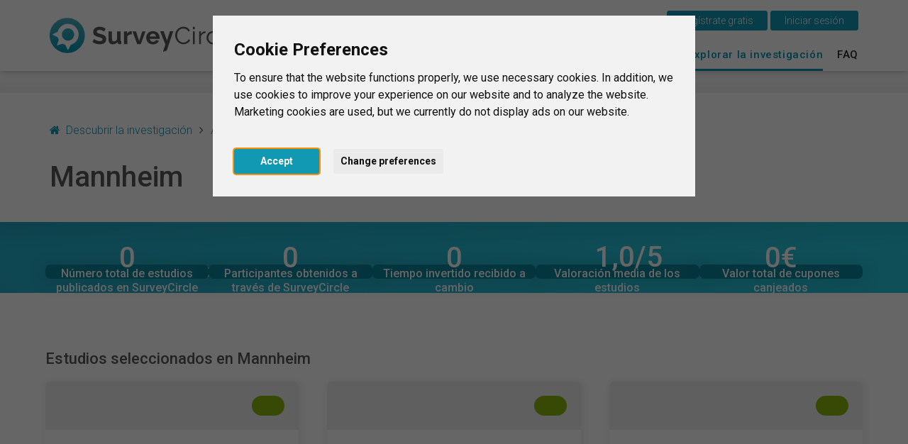

--- FILE ---
content_type: text/html; charset=UTF-8
request_url: https://www.surveycircle.com/es/explore/city/mannheim/
body_size: 25157
content:
<!DOCTYPE html>
<!--
Programming by codepoetry.de
Based on plato content-management system and framework by codepoetry
info@codepoetry.de
https://codepoetry.de
-->
<html lang="es"><head><script type="text/javascript">
        window.dataLayer = window.dataLayer || [];
    // (adsbygoogle=window.adsbygoogle||[]).pauseAdRequests=1;

        function updateCookieConsentLevels(...args) {
        const levels = window.cookiebanner?.userConsent.acceptedLevels;
        
        function gtag() {
            dataLayer.push(arguments)
        }

        gtag('consent', 'update', {
                'ad_storage': levels['targeting'] ? 'granted' : 'denied',
                'ad_user_data': levels['targeting'] ? 'granted' : 'denied',
                'ad_personalization': levels['targeting'] ? 'granted' : 'denied',
                'analytics_storage': levels['tracking'] ? 'granted' : 'denied',
                'personalization_storage': levels['functionality'] ? 'granted' : 'denied',
                'functionality_storage': levels['strictly-necessary'] ? 'granted' : 'denied',
        });
    }
    window.addEventListener('cc_scriptsSpecificLoaded', updateCookieConsentLevels);
    window.addEventListener('cc_scriptsAllLoaded', updateCookieConsentLevels);

            window.display_errors = false;

        dataLayer.push({
        // 'event': 'globals',
        display_errors: window.display_errors
    });
    dataLayer.push({
        event: 'user_visit',
        visitor: {
            'type': 'guest',
            region: 'r4'
        }
    });

        
        googleTagManagerId = 'GTM-N5W65NQF&gtm_auth=eUXKZfjIZ3w5OvklZofaHA&gtm_preview=env-1&gtm_cookies_win=x';
    
    (function(w,d,s,l,i){w[l]=w[l]||[];w[l].push({'gtm.start':
    new Date().getTime(),event:'gtm.js'});var f=d.getElementsByTagName(s)[0],
            j=d.createElement(s),dl=l!='dataLayer'?'&l='+l:'';j.async=true;j.src=
            'https://www.googletagmanager.com/gtm.js?id='+i+dl;f.parentNode.insertBefore(j,f);
            })(window,document,'script','dataLayer', googleTagManagerId);
    
</script>
    <meta name="google-adsense-account" content="ca-pub-4095732308038920">
        <meta charset="UTF-8"><link rel="preconnect" href="https://fonts.googleapis.com"><link rel="preconnect" href="https://fonts.gstatic.com" crossorigin><link rel="stylesheet" href="https://fonts.googleapis.com/css2?family=Roboto:ital,wght@0,100;0,300;0,400;0,500;0,700;0,900;1,100;1,300;1,400;1,500;1,700;1,900&display=swap"><meta name="viewport" content="width=device-width, initial-scale=1, minimal-ui"><meta name="format-detection" content="telephone=no"> <meta name="format-detection" content="date=no"><meta name="format-detection" content="address=no"><meta name="format-detection" content="email=no"><meta name="SKYPE_TOOLBAR" content="SKYPE_TOOLBAR_PARSER_COMPATIBLE"><meta name="apple-mobile-web-app-capable" content="no"><meta name="apple-mobile-web-app-status-bar-style" content="#1199B4"><meta name="MSSmartTagsPreventParsing" content="true"><meta name="rating" content="Safe For Kids"><meta name="description" content=""><meta name="keywords" content=""><meta name="author" content="SurveyCircle"><meta name="copyright" content="SurveyCircle"><meta name="generator" content="platoCMS - plato framework v2.0.3 - copyright codepoetry.de"><link rel="icon" href="/favicon.ico" type="image/x-icon"><link rel="icon" href="/favicon.png" type="image/png"><meta name="robots" content="index,follow"><link rel="apple-touch-icon" href="/layout/icon/apple-touch-icon-180x180.png"><link rel="apple-touch-icon" sizes="57x57" href="/layout/icon/apple-touch-icon-57x57.png"><link rel="apple-touch-icon" sizes="60x60" href="/layout/icon/apple-touch-icon-60x60.png"><link rel="apple-touch-icon" sizes="72x72" href="/layout/icon/apple-touch-icon-72x72.png"><link rel="apple-touch-icon" sizes="76x76" href="/layout/icon/apple-touch-icon-76x76.png"><link rel="apple-touch-icon" sizes="114x114" href="/layout/icon/apple-touch-icon-114x114.png"><link rel="apple-touch-icon" sizes="120x120" href="/layout/icon/apple-touch-icon-120x120.png"><link rel="apple-touch-icon" sizes="144x144" href="/layout/icon/apple-touch-icon-144x144.png"><link rel="apple-touch-icon" sizes="152x152" href="/layout/icon/apple-touch-icon-152x152.png"><link rel="apple-touch-icon" sizes="180x180" href="/layout/icon/apple-touch-icon-180x180.png"><link rel="icon" type="image/png" href="/layout/icon/android-chrome-192x192.png" sizes="192x192"><meta name="msapplication-square70x70logo" content="/layout/icon/smalltile.png"><meta name="msapplication-square150x150logo" content="/layout/icon/mediumtile.png"><meta name="msapplication-wide310x150logo" content="/layout/icon/mediumtile.png"><meta name="msapplication-square310x310logo" content="/layout/icon/largetile.png"><meta name="theme-color" content="#1199B4"><meta name="msapplication-navbutton-color" content="#1199B4"><meta name="apple-mobile-web-app-status-bar-style" content="#1199B4"><meta name="title" content="SurveyCircle | Investigación en Mannheim"><title>SurveyCircle | Investigación en Mannheim</title><meta property="og:type" content="website" /><meta property="og:site_name" content="SurveyCircle.com" /><meta property="og:title" content=""><meta property="og:description" content=""><meta property="og:url" content="https://www.surveycircle.com/es/survey//" /><link rel="canonical" href="https://www.surveycircle.com/es/survey//" /><link rel="alternate" href="https://www.surveycircle.com/survey//" hreflang="x-default"><link rel="alternate" href="https://www.surveycircle.com/en/survey//" hreflang="en"><link rel="alternate" href="https://www.surveycircle.com/de/survey//" hreflang="de"><link rel="alternate" href="https://www.surveycircle.com/nl/survey//" hreflang="nl"><link rel="alternate" href="https://www.surveycircle.com/fr/survey//" hreflang="fr"><link rel="alternate" href="https://www.surveycircle.com/it/survey//" hreflang="it"><meta property="og:image" content="https://www.surveycircle.com/images/topics/"><meta property="og:image:url" content="https://www.surveycircle.com/images/topics/"><meta property="og:image:secure_url" content="https://www.surveycircle.com/images/topics/"><meta property="og:image:alt" content="SurveyCircle - "><meta property="og:image:type" content="image/jpeg"><meta property="og:image:width" content="1200"><meta property="og:image:height" content="630"><meta property="og:locale:alternate" content="de_DE"><meta property="og:locale:alternate" content="en_US"><meta property="og:locale:alternate" content="nl_NL"><meta property="og:locale" content="es_ES"><meta property="og:locale:alternate" content="fr_FR"><meta property="og:locale:alternate" content="it_IT"><meta http-equiv="Content-Language" content="es"><meta name="p:domain_verify" content="a5285b504d674a66a315231a3b1e6aed"/><meta property="fb:app_id" content="1732934976996706"/><script type="text/javascript">const responsiveCSSBreakpoint = 992;const mobileCSSBreakpoint = 630;</script><script type="application/javascript">const SRV_NAME = 'www.surveycircle.com';const URLLANG = '/es';const LANG = 'es';const COUNTRY = 'nn';const LANG_NEW_ENTRY = 'Introducir una nueva Universidad<br><i>Solo seleccione esta opción si no encontro su unversidad en la lista</i>';const LANG_RESULTS_SEPARATOR = 'de';</script><link rel="subresource" href="/css/theme/bootstrap.min.css?v=e5cf4c0c526073a2b313321080d0b685"><link rel="stylesheet" type="text/css" href="/css/theme/bootstrap.min.css?v=e5cf4c0c526073a2b313321080d0b685"><link rel="subresource" href="/css/theme/font-awesome.min.css?v=d9cc898c74c09c3db4f4bc802a9e1881"><link rel="stylesheet" type="text/css" href="/css/theme/font-awesome.min.css?v=d9cc898c74c09c3db4f4bc802a9e1881"><link rel="subresource" href="/javascript/jquery-ui-1.14.1/jquery-ui.structure.css?v=7c487f8ebdd4038bf23e94a64ffcfee3"><link rel="stylesheet" type="text/css" href="/javascript/jquery-ui-1.14.1/jquery-ui.structure.css?v=7c487f8ebdd4038bf23e94a64ffcfee3"><link rel="subresource" href="/css/theme/default.css?v=afb447b01fcefb88209e96a809f379ef"><link rel="stylesheet" type="text/css" href="/css/theme/default.css?v=afb447b01fcefb88209e96a809f379ef"><link rel="subresource" href="/css/theme/theme-elements.min.css?v=90ef366b926bd9c58b2c337a30232937"><link rel="stylesheet" type="text/css" href="/css/theme/theme-elements.min.css?v=90ef366b926bd9c58b2c337a30232937"><link rel="subresource" href="/css/plato.css?v=b2feefae53ff422dc96a01c6364f95d3"><link rel="stylesheet" type="text/css" href="/css/plato.css?v=b2feefae53ff422dc96a01c6364f95d3"><link rel="subresource" href="/javascript/magnific_popup/magnific-popup.css?v=03a30f14ae2970d048c2962ee4012342"><link rel="stylesheet" type="text/css" href="/javascript/magnific_popup/magnific-popup.css?v=03a30f14ae2970d048c2962ee4012342"><link rel="subresource" href="/javascript/bxslider/jquery.bxslider.min.css?v=2a6a2fecaa3b4779b50375de056e6154"><link rel="stylesheet" type="text/css" href="/javascript/bxslider/jquery.bxslider.min.css?v=2a6a2fecaa3b4779b50375de056e6154"><link rel="subresource" href="/javascript/trunkjs/trunk.css?v=bee2000d61b602e457127c98c9fb3990"><link rel="stylesheet" type="text/css" href="/javascript/trunkjs/trunk.css?v=bee2000d61b602e457127c98c9fb3990"><link rel="subresource" href="/css/variables.css?v=d3b1d2965a2e2b092af3c837f6d4edf3"><link rel="stylesheet" type="text/css" href="/css/variables.css?v=d3b1d2965a2e2b092af3c837f6d4edf3"><link rel="subresource" href="/css/components.css?v=4d6bf18a61f0aafbdffed2813533483a"><link rel="stylesheet" type="text/css" href="/css/components.css?v=4d6bf18a61f0aafbdffed2813533483a"><link rel="subresource" href="/css/style.css?v=930c820f9f3f1fd402712f5fb4507aa8"><link rel="stylesheet" type="text/css" href="/css/style.css?v=930c820f9f3f1fd402712f5fb4507aa8"><link rel="subresource" href="/css/navigation.css?v=b95978ad84ba708167553569d315c269"><link rel="stylesheet" type="text/css" href="/css/navigation.css?v=b95978ad84ba708167553569d315c269"><link rel="subresource" href="/css/navigation_mobile.css?v=aff4fc3dcda3ed27599e1aac827c48ed"><link rel="stylesheet" type="text/css" href="/css/navigation_mobile.css?v=aff4fc3dcda3ed27599e1aac827c48ed"><link rel="subresource" href="/css/navigation_dropdown.css?v=bf249924120ab09c176a7e70094eb85c"><link rel="stylesheet" type="text/css" href="/css/navigation_dropdown.css?v=bf249924120ab09c176a7e70094eb85c"><link rel="subresource" href="/css/media.css?v=f69cad677c0ca6fba7ddf8d35f84e6c4"><link rel="stylesheet" type="text/css" href="/css/media.css?v=f69cad677c0ca6fba7ddf8d35f84e6c4"><link rel="subresource" href="/css/style_custom.css?v=24fc6b3aeecd945ac95630977bd2840b"><link rel="stylesheet" type="text/css" href="/css/style_custom.css?v=24fc6b3aeecd945ac95630977bd2840b"><link rel="subresource" href="/css/media_tablet.css?v=d5c834f901e47ba1344c78d2f0ca7889"><link rel="stylesheet" type="text/css" href="/css/media_tablet.css?v=d5c834f901e47ba1344c78d2f0ca7889"><link rel="subresource" href="/css/media_mobile.css?v=7bc86fc1877fef0255955f40162c9801"><link rel="stylesheet" type="text/css" href="/css/media_mobile.css?v=7bc86fc1877fef0255955f40162c9801"><script src="https://code.jquery.com/jquery-3.5.1.min.js?v=" type="application/javascript"></script><script src="https://code.jquery.com/jquery-migrate-3.5.2.min.js?v=" type="application/javascript"></script><script src="/javascript/jquery/jquery.fix.js" type="application/javascript"></script><script src="/javascript/jquery-ui-1.14.1/jquery-ui.js" type="application/javascript"></script><script src="/javascript/magnific_popup/jquery.magnific-popup.min.js" type="application/javascript"></script><script src="/javascript/bxslider/jquery.bxslider.min.js" type="application/javascript"></script><script src="/javascript/typeahead.min.js" type="application/javascript"></script><script src="/javascript/autocomplete/auto-complete.min.js" type="application/javascript"></script><script src="/javascript/theme/bootstrap.min.js" type="application/javascript"></script><script src="/javascript/trunkjs/trunk.js" type="application/javascript"></script><script src="/javascript/jquery/jqscript.js" type="application/javascript"></script><script src="/javascript/script.js" type="application/javascript"></script></head><body class="plato"><script type="application/javascript">
    (() => {
      const body = document.querySelector('body');
      body.setAttribute('data-supports-share-api', !!navigator.share ? 'true' : 'false')
    })()
  </script><noscript><iframe src="https://www.googletagmanager.com/ns.html?id=GTM-N5W65NQF&gtm_auth=eUXKZfjIZ3w5OvklZofaHA&gtm_preview=env-1&gtm_cookies_win=x"height="0" width="0" style="display:none;visibility:hidden"></iframe></noscript>

    
      


    <!-- Cookie Consent by https://www.FreePrivacyPolicy.com -->
                            <script type="text/javascript" src="/javascript/cookie-consent/4.1.0/cookie-consent.js?v=81173042be3fd7d5fff820b478ce6538" charset="UTF-8"></script>
    <script type="text/javascript" charset="UTF-8">
        document.addEventListener('DOMContentLoaded', function () {
            window.cookiebanner = cookieconsent.run({
                // "debug": "true",
                "notice_banner_type":"interstitial",
                "consent_type":"express",
                "palette":"light",
                "language":"en",
                "page_load_consent_levels":[
                    "strictly-necessary",
                    // "functionality",
                    // "tracking",
                    // "targeting"
                ],
                "notice_banner_reject_button_hide":true,
                "preferences_center_close_button_hide":false,
                "page_refresh_confirmation_buttons":false,
                "website_name":"SurveyCircle",
                "website_privacy_policy_url":"https://www.surveycircle.com/privacy",
            });
        });
    </script>
<script type="text/javascript">
    document.querySelector('body').addEventListener('load', function () {
        document.querySelector('a[href="#cookie-banner-reset"]')?.addEventListener('click', (event) => {
            event.preventDefault();
            createCookie('cookie_consent_user_accepted', '', -1);
            location.assign('/');
        });
    });
</script><header class="fixedheader"><div class="iwsetter" style="position: relative"><nav class="iwsetter mshow-d" id="ddnav"><ul><li class="clickhover"><a class="lvl-1 anchornav" href="/es/#surveycircle" onclick="$(this).parent().toggleClass('clickhover');" data-xhref="menuscroll_1">Esto es SurveyCircle</a></li><li><a class="lvl-1  anchornav" href="/es/#find_participants" onclick="$(this).parent().toggleClass('clickhover');" >Encontrar participantes</a></li><li><a class="lvl-1  " href="/es/surveys/" onclick="$(this).parent().toggleClass('clickhover');" >Survey Ranking</a></li><li><a class="lvl-1 active " href="/es/explore/" onclick="$(this).parent().toggleClass('clickhover');" >Explorar la investigación</a></li><li><a class="lvl-1  " href="/es/faq/" onclick="$(this).parent().toggleClass('clickhover');" >FAQ</a></li></ul></nav><div class="mshow-mt mobinavtoggle"><div class="hamburger-menu"></div></div><div class="logo"><a href="/es/"><img src="/layout/survey_circle_logo.svg" alt="SurveyCircle - Research For All" title="SurveyCircle - Research For All" width="295"></a></div><div class="lang-change mshow-d" style="position: absolute;right:0;top:-10px"><div style="height:25px;"></div><div style="display:inline-block;position: relative"><button onclick="location.href='/es/register/'" class="btn btn-primary">&nbsp;&nbsp;&nbsp;Regístrate gratis&nbsp;&nbsp;&nbsp;

</button>&nbsp;<button onclick="$('.login-dynamic').show(0, function() { $('.login-dynamic').removeClass('was-clicked'); })" class="btn btn-primary">&nbsp;&nbsp;&nbsp;Iniciar sesión&nbsp;&nbsp;&nbsp;</button><div class="login-dynamic">    <div class="login_wrapper">
        <div class="social_buttons">
            <a href="/connect/google/?oauth_screen=1&redirect=L2VzL2V4cGxvcmUvY2l0eS9tYW5uaGVpbS8%3D" target="_self" class="btn btn-default btn-social-login google">
                <span class="icon"></span><span class="text">Continuar con Google</span>
            </a>
            <a href="/connect/facebook/?oauth_screen=1&redirect=L2VzL2V4cGxvcmUvY2l0eS9tYW5uaGVpbS8%3D" target="_self" class="btn btn-default btn-social-login facebook">
                <span class="icon"></span><span class="text">Continuar con Facebook</span>
            </a>
        </div>
        <div class="separator_line vertical"></div>
        <div class="separator_line horizontal">
          <div class="line"></div>
          <div class="text">O</div>
          <div class="line"></div>
        </div>
        <div class='form-table user_login_form'>
            <form name='user_login_form' id='user_login_form'
                  action='./' method='post'
                  class="returnsubmit">
                <input id="redirect" name="redirect" type="hidden" value=""   />
                <div class="tab-row">
                    <div class="a">
                        <label data-type='text' for="auth_username">Correo electrónico&nbsp;<span class='val-man-flag'>*</span></label>
                    </div>
                    <div class="b">
                        <input id="auth_username" name="auth_username" type="text" value="" size="30"  class="p-ti"  />                    </div>
                </div>
                <div class="tab-row">
                    <div class="a">
                        <label data-type='password' for="auth_password">Contraseña&nbsp;<span class='val-man-flag'>*</span></label>
                    </div>
                    <div class="b">
                        <input id="auth_password" name="auth_password" type="password" value="" size="30"  class="p-ti"  />
                        <a href="/es/finder/?type=module|user_forgot_password">¿Olvidar la contraseña?</a>
                    </div>
                </div>
                                  <input id="stay_logged_in" name="stay_logged_in" type="hidden" value="1"   />
                

                

                <div class="tab-row">
                    <div class="a">
                    </div>
                    <div class="b">
                        <input id="login" name="login" value="&nbsp;&nbsp;&nbsp;Iniciar sesión&nbsp;&nbsp;&nbsp;" type="submit" class="p-sb"  />
                    </div>
                </div>


                <div class="tab-row">
                    <div class="a">
                    </div>
                    <div class="b centered">
                        <a href="/support-survey-manager/">¿Registrarte como ayudante?</a>
                    </div>
                </div>

                <div class="tab-row">
                    <div class="a">
                    </div>
                    <div class="b centered">
                        <a href="/register/">¿Todavía no tienes una cuenta de usuario?</a>
                    </div>
                </div>


            </form>
        </div>
    </div>
    <script language="Javascript" type="text/javascript">if(document.user_login_form != null && document.user_login_form.auth_username != null){document.user_login_form.auth_username.focus();}</script>

</div></div></div></div></header><div class="page owsetter explore"><div style="height:30px" class="hidemobile hidetablet"></div><div class="main-content iwsetter"><aside class="col-nav mshow-d col-md-2"></aside><div class="col-main col-md-12">

            <main id="platocontent" class="platocontent">
                

                

                
                <!-- CONTENT BEGIN --><article class="subpage sp-1 "><div class="article-div"><section id="content_1170" class="ct-nr-9 ct-sort-1"><div class="sectiondiv"><div class="content-block"><div class="content-wrapper"><div class="survey_gallery"><div class="header"><div class="wrapper iwsetter"><div class="breadcrumbs"><ul class="breadcrumb"><li><i class="fa fa-home"></i>&nbsp;&nbsp;<a href="/es/explore/">Descubrir la investigación</a></li><li><a href="/es/explore/country/de/alemania">Alemania</a></li><li>Mannheim</li></ul></div><div class="header__row"><h2 class="xxl title"><b>Mannheim</b></h2></div></div></div><div class="survey_stats"><div class="wrapper"><div class="xl title"><h3><b>En resumen – Investigación en Mannheim</b></h3></div><div class="single_stat_tile"><div class="single_stat_tile__inner"><div class="single_stat_tile__front"><span class="value countup" data-counter-truncate="auto" data-counter-goal="1245">0</span><span class="description">Número total de estudios publicados en SurveyCircle</span></div><div class="single_stat_tile__back"><span class="value countup" data-counter-truncate="auto" data-counter-goal="12">0</span><span class="description">Estudios actuales en SurveyCircle</span></div></div></div><div class="single_stat_tile"><div class="single_stat_tile__inner"><div class="single_stat_tile__front"><span class="value countup" data-counter-truncate="auto" data-counter-goal="51229">0</span><span class="description">Participantes obtenidos a través de SurveyCircle</span></div><div class="single_stat_tile__back"><span class="value countup" data-counter-truncate="auto" data-counter-goal="53980">0</span><span class="description">Participaciones generadas en SurveyCircle</span></div></div></div><div class="single_stat_tile"><div class="single_stat_tile__inner"><div class="single_stat_tile__front"><span class="value countup" data-counter-truncate="auto" data-counter-goal="506997">0</span><span class="description">Tiempo invertido recibido a cambio </span></div><div class="single_stat_tile__back"><span class="value countup" data-counter-truncate="auto" data-counter-goal="380750">0</span><span class="description">Tiempo invertido en otros estudios</span></div></div></div><div class="single_stat_tile"><div class="single_stat_tile__inner"><div class="single_stat_tile__front"><span class="value"><span class="variance__master"><span class="countup" data-counter-decimal="1" data-counter-start="1" data-counter-goal="4.194">1,0</span>/5&nbsp;</span><span class="variance">±<span class="countup" data-counter-decimal="2" data-counter-goal="0.879"></span></span></span><span class="description">Valoración media de los estudios</span></div><div class="single_stat_tile__back"><span class="value countup" data-counter-goal="51229">0</span><span class="description">Número total de valoraciones </span></div></div></div><div class="single_stat_tile"><div class="single_stat_tile__inner"><div class="single_stat_tile__front"><span class="value"><span class="countup" data-counter-goal="22615.00">0</span>€</span><span class="description">Valor total de cupones canjeados</span></div><div class="single_stat_tile__back"><span class="value"><span class="countup" data-counter-goal="2155">0</span>€</span><span class="description">Valor total de donaciones</span></div></div></div></div></div><div class="sidecar_section"><div class="wrapper iwsetter"><h3 class="xl card_flow__title online"><b>Estudios seleccionados en Mannheim</b></h3><div class="card_flow online"><div class="card_flow_empty hidden"><span>Actualmente no existen encuestas de Mannheim en SurveyCircle.</span></div><div class="survey_card --template --original --load-with-slide-up --survey_online" tabindex="0"><div class="cover"><div class="wrapper"><div class="survey_card__cover__category"><span class="value" title=""></span></div><div class="survey_card__cover__pill --survey_points"><span class="text" data-toggle="tooltip" data-placement="top" data-original-title="Número de puntos SurveyCircle que obtendrás en esta encuesta">+<span class="value">??</span><span class="unit">&nbsp;Puntos</span></span></div><div class="survey_card__cover__links"><span class="survey_card__cover__link link__survey_page" title="Abrir estudio">Abrir estudio<span class="onhover">&nbsp;<i class="fa fa-angle-right"></i></span></span><span class="survey_card__cover__link link__survey_ranking" title="Ver en el Survey Ranking">Ver en el Survey Ranking<span class="onhover">&nbsp;<i class="fa fa-angle-right"></i></span></span></div></div></div><div class="body"><span class="title"><b><span class="value">Lorem ipsum dolor sit amet, consectetur adipisicing elit. Cum, nemo?</span></b></span><div class="survey_card__info"><div class="survey_card__info_icon_row survey_card__info__university hidden"><div class="icon"><i class="icon fa fa-graduation-cap"></i></div><span class="value">Lorem ipsum dolor</span></div><div class="survey_card__info_icon_row survey_card__info__target_group"><div class="icon"><i class="icon fa fa-group"></i></div><span class="value">Abierto para todos</span></div><div class="survey_card__info_icon_row survey_card__info__coupon"><div class="icon"><i class="icon fa fa-gift2"></i></div><span class="value">Lorem ipsum dolor</span></div><div class="survey_card__info_icon_row survey_card__info__donation"><div class="icon"><i class="icon fa fa-heart"></i></div><span class="value">Lorem ipsum dolor</span></div><div class="survey_card__info_icon_row survey_card__info__duration"><div class="icon"><i class="icon fa fa-clock-o"></i></div><span class="value">Lorem ipsum dolor</span></div></div></div></div><div class="survey_card --template --original --load-with-slide-up --survey_locked"><div class="cover"><div class="wrapper"><div class="survey_card__cover__category"><span class="value" title=""></span></div><div class="survey_card__cover__pill --survey_locked"><span class="text" data-toggle="tooltip" data-placement="top" data-original-title="Encuesta no disponible en tu región"><span class="value"><i class="fa fa-lock"></i>&nbsp;No dispobible</span></span></div><div class="survey_card__cover__links"><span class="survey_card__cover__link link__survey_page" title="Abrir estudio">Abrir estudio<span class="onhover">&nbsp;<i class="fa fa-angle-right"></i></span></span></div></div></div><div class="body"><span class="title"><b><span class="value">Lorem ipsum dolor sit amet, consectetur adipisicing elit. Cum, nemo?</span></b></span><div class="survey_card__info"><div class="survey_card__info_icon_row survey_card__info__university hidden"><div class="icon"><i class="icon fa fa-graduation-cap"></i></div><span class="value">Lorem ipsum dolor</span></div><div class="survey_card__info_icon_row survey_card__info__target_group"><div class="icon"><i class="icon fa fa-group"></i></div><span class="value">Abierto para todos</span></div><div class="survey_card__info_icon_row survey_card__info__coupon"><div class="icon"><i class="icon fa fa-gift2"></i></div><span class="value">Lorem ipsum dolor</span></div><div class="survey_card__info_icon_row survey_card__info__donation"><div class="icon"><i class="icon fa fa-heart"></i></div><span class="value">Lorem ipsum dolor</span></div><div class="survey_card__info_icon_row survey_card__info__duration"><div class="icon"><i class="icon fa fa-clock-o"></i></div><span class="value">Lorem ipsum dolor</span></div></div></div></div></div><h3 class="xl card_flow__title archive --loading"><b>Estudios seleccionados ya finalizados</b></h3><div class="card_flow archive"><div class="survey_card --template --original --load-with-slide-up --survey_closed"><div class="cover"><div class="wrapper"><div class="survey_card__cover__category"><span class="value" title=""></span></div><div class="survey_card__cover__pill --survey_closed"><span class="text"><span class="value">Cerrada</span></span></div><div class="survey_card__cover__links"><span class="survey_card__cover__link link__survey_page" title="Ver más detalles">Ver más detalles<span class="onhover">&nbsp;<i class="fa fa-angle-right"></i></span></span></div></div></div><div class="body"><span class="title"><b><span class="value">Lorem ipsum dolor sit amet, consectetur adipisicing elit. Cum, nemo?</span></b></span><div class="survey_card__info"><div class="survey_card__info_icon_row survey_card__info__university hidden"><div class="icon"><i class="icon fa fa-graduation-cap"></i></div><span class="value">Lorem ipsum dolor</span></div><div class="survey_card__info_icon_row survey_card__info__coupon"><div class="icon"><i class="icon fa fa-gift2"></i></div><span class="value">Lorem ipsum dolor</span></div><div class="survey_card__info_icon_row survey_card__info__donation"><div class="icon"><i class="icon fa fa-heart"></i></div><span class="value">Lorem ipsum dolor</span></div><div class="survey_card__info_icon_row survey_card__info__duration"><div class="icon"><i class="icon fa fa-clock-o"></i></div><span class="value">Lorem ipsum dolor</span></div></div></div></div></div><div class="sidecar"><div class="wrapper"><h3 class="xl sidecar__title"><b>Investigación en la región</b></h3><div class="sidecar__link ellipsis"><a href="/es/university/universitaet-mannheim/" title="Universität Mannheim">Universität Mannheim</a></div><div class="sidecar__link ellipsis"><a href="/es/university/mbs-mannheim-business-school/" title="Mannheim Business School">Mannheim Business School</a></div><div class="sidecar__link ellipsis"><a href="/es/university/dhbw-duale-hochschule-baden-wuerttemberg-mannheim/" title="Duale Hochschule Baden-Württemberg Mannheim">Duale Hochschule Baden-Württemberg Mannheim</a></div><div class="sidecar__link ellipsis"><a href="/es/university/fom-hochschule-fuer-okonomie-management-mannheim/" title="FOM Hochschule für Ökonomie & Management Mannheim">FOM Hochschule für Ökonomie & Management Mannheim</a></div><div class="sidecar__link ellipsis"><a href="/es/university/gesis-leibniz-institut-fuer-sozialwissenschaften/" title="GESIS - Leibniz-Institut für Sozialwissenschaften">GESIS - Leibniz-Institut für Sozialwissenschaften</a></div><div class="sidecar__link ellipsis"><a href="/es/university/hdwm-hochschule-der-wirtschaft-fuer-management-mannheim/" title="HdWM Hochschule der Wirtschaft für Management Mannheim">HdWM Hochschule der Wirtschaft für Management Mannheim</a></div><div class="sidecar__link ellipsis"><a href="/es/university/hdba-hochschule-der-bundesagentur-fuer-arbeit/" title="Hochschule der Bundesagentur für Arbeit">Hochschule der Bundesagentur für Arbeit</a></div><div class="sidecar__link ellipsis"><a href="/es/university/hochschule-mannheim/" title="Hochschule Mannheim">Hochschule Mannheim</a></div><div class="sidecar__link ellipsis"><a href="/es/university/popakademie-baden-wuerttemberg/" title="Popakademie Baden-Württemberg">Popakademie Baden-Württemberg</a></div><div class="sidecar__link ellipsis"><a href="/es/university/iu-internationale-hochschule-mannheim/" title="IU Internationale Hochschule Mannheim">IU Internationale Hochschule Mannheim</a></div><div class="sidecar__link ellipsis"><a href="/es/university/triagon-academy-mannheim/" title="Triagon Academy Mannheim">Triagon Academy Mannheim</a></div><div class="sidecar__link ellipsis"><a href="/es/university/ids-leibniz-institut-fuer-deutsche-sprache/" title="Leibniz Institut für Deutsche Sprache">Leibniz Institut für Deutsche Sprache</a></div><div class="sidecar__link ellipsis"><a href="/es/university/hwgl-hwglu-hwg-lu-hwg-lu-hochschule-fuer-wirtschaft-und-gesellschaft-ludwigshafen/" title="Hochschule für Wirtschaft und Gesellschaft Ludwigshafen">Hochschule für Wirtschaft und Gesellschaft Ludwigshafen</a></div><div class="sidecar__link ellipsis"><a href="/es/university/hochschule-worms/" title="Hochschule Worms">Hochschule Worms</a></div><div class="sidecar__link ellipsis"><a href="/es/university/hochschule-fresenius-heidelberg/" title="Hochschule Fresenius Heidelberg">Hochschule Fresenius Heidelberg</a></div></div></div><div class="load_more"><div class="btn btn-lg btn-primary" onclick="loadSurveyCards(ROW_SIZE > 1 ? ROW_SIZE * 3 : 9)">Cargar más estudios</div></div></div></div></div>

<script type="application/javascript">
    const SURVEYS = JSON.parse(window.atob('[base64]'));
    const SURVEY_CODES = Object.values(SURVEYS).map(s => s.shortcode);
    const DEFAULT_REGION = 'r1';
    const SURVEY_COUNT_ONLINE = 12;
    const IS_MOBILE = false;
    let ROW_SIZE;
</script>
<script type="application/javascript" src="/javascript/explore_content_loader.js?v=323b5226b8744b6d6f3b7d7e53f0909a"></script>
<script type="application/javascript" src="/javascript/explore_stats_animate.js?v=5ac2fb24393928dfcaf7a10a110a28f7"></script></div></div><p class="p-block"></p></div>
</section></div></article><!-- CONTENT END -->

</main><!-- platocontent -->
</div><!-- col-main -->


</div><!-- main-content -->


<footer>
    <div class="iwsetter cf">

                    <div class="col-md-12">
                <h3>Descubriendo la Investigación</h3>
            </div>
            <div class="col-md-12 footer-row flex">
                <div>
                    <h4 class="first-footer-h4">Temas / Ramas de Estudio</h4>
                                            <div><a class="lvl-1" href="/es/explore/field/business_administration/" aria-label="Administración Comercial" title="Administración Comercial">Administración Comercial</a></div>
                                            <div><a class="lvl-1" href="/es/explore/field/communication_sciences/" aria-label="Ciencias de la Comunicación" title="Ciencias de la Comunicación">Ciencias de la Comunicación</a></div>
                                            <div><a class="lvl-1" href="/es/explore/field/sports_sciences/" aria-label="Ciencias del Deporte" title="Ciencias del Deporte">Ciencias del Deporte</a></div>
                                            <div><a class="lvl-1" href="/es/explore/field/natural_sciences/" aria-label="Ciencias Naturales" title="Ciencias Naturales">Ciencias Naturales</a></div>
                                            <div><a class="lvl-1" href="/es/explore/field/design/" aria-label="Diseño" title="Diseño">Diseño</a></div>
                                            <div><a class="lvl-1" href="/es/explore/field/macroeconomics/" aria-label="Economía" title="Economía">Economía</a></div>
                                            <div><a class="lvl-1" href="/es/explore/field/educational_sciences/" aria-label="Educación" title="Educación">Educación</a></div>
                                            <div><a class="lvl-1" href="/es/explore/field/computer_sciences/" aria-label="Informática / IT" title="Informática / IT">Informática / IT</a></div>
                                            <div><a class="lvl-1" href="/es/explore/field/engineering/" aria-label="Ingeniería" title="Ingeniería">Ingeniería</a></div>
                                            <div><a class="lvl-1" href="/es/explore/field/cultural_sciences/" aria-label="Investigaciones Culturales" title="Investigaciones Culturales">Investigaciones Culturales</a></div>
                                            <div><a class="lvl-1" href="/es/explore/field/linguistics/" aria-label="Lingüística" title="Lingüística">Lingüística</a></div>
                                            <div><a class="lvl-1" href="/es/explore/field/medicine/" aria-label="Medicina" title="Medicina">Medicina</a></div>
                                            <div><a class="lvl-1" href="/es/explore/field/other_field_of_study/" aria-label="Otra Rama" title="Otra Rama">Otra Rama</a></div>
                                            <div><a class="lvl-1" href="/es/explore/field/psychology/" aria-label="Psicología" title="Psicología">Psicología</a></div>
                                            <div><a class="lvl-1" href="/es/explore/field/business_psychology/" aria-label="Psicología Empresarial" title="Psicología Empresarial">Psicología Empresarial</a></div>
                                            <div><a class="lvl-1" href="/es/explore/field/sociology/" aria-label="Sociología" title="Sociología">Sociología</a></div>
                                    </div>

                <div>
                    <h4 class="second-footer-h4">Universidades más Activas</h4>
                                            <div><a class="lvl-1" href="/es/university/esade/" aria-label="Esade" title="Esade">Esade</a></div>
                                            <div><a class="lvl-1" href="/es/university/les-roches-marbella/" aria-label="Les Roches Marbella" title="Les Roches Marbella">Les Roches Marbella</a></div>
                                            <div><a class="lvl-1" href="/es/university/tecnologico-de-monterrey/" aria-label="Tecnológico de Monterrey" title="Tecnológico de Monterrey">Tecnológico de Monterrey</a></div>
                                            <div><a class="lvl-1" href="/es/university/uade-universidad-argentina-de-la-empresa/" aria-label="Universidad Argentina de la Empresa" title="Universidad Argentina de la Empresa">Universidad Argentina de la Empresa</a></div>
                                            <div><a class="lvl-1" href="/es/university/uabc-universidad-autonoma-de-baja-california/" aria-label="Universidad Autónoma de Baja California" title="Universidad Autónoma de Baja California">Universidad Autónoma de Baja California</a></div>
                                            <div><a class="lvl-1" href="/es/university/uam-universidad-autonoma-de-madrid/" aria-label="Universidad Autónoma de Madrid" title="Universidad Autónoma de Madrid">Universidad Autónoma de Madrid</a></div>
                                            <div><a class="lvl-1" href="/es/university/ucv-universidad-cesar-vallejo/" aria-label="Universidad César Vallejo" title="Universidad César Vallejo">Universidad César Vallejo</a></div>
                                            <div><a class="lvl-1" href="/es/university/ucm-universidad-complutense-de-madrid/" aria-label="Universidad Complutense de Madrid" title="Universidad Complutense de Madrid">Universidad Complutense de Madrid</a></div>
                                            <div><a class="lvl-1" href="/es/university/universidad-de-leon/" aria-label="Universidad de León" title="Universidad de León">Universidad de León</a></div>
                                            <div><a class="lvl-1" href="/es/university/us-universidad-de-sevilla/" aria-label="Universidad de Sevilla" title="Universidad de Sevilla">Universidad de Sevilla</a></div>
                                            <div><a class="lvl-1" href="/es/university/ehu-universidad-del-pais-vasco/" aria-label="Universidad del País Vasco" title="Universidad del País Vasco">Universidad del País Vasco</a></div>
                                            <div><a class="lvl-1" href="/es/university/unir-universidad-internacional-de-la-rioja/" aria-label="Universidad Internacional de la Rioja" title="Universidad Internacional de la Rioja">Universidad Internacional de la Rioja</a></div>
                                            <div><a class="lvl-1" href="/es/university/uimp-universidad-internacional-menendez-pelayo/" aria-label="Universidad Internacional Menéndez Pelayo" title="Universidad Internacional Menéndez Pelayo">Universidad Internacional Menéndez Pelayo</a></div>
                                            <div><a class="lvl-1" href="/es/university/universidad-pontificia-comillas/" aria-label="Universidad Pontificia Comillas" title="Universidad Pontificia Comillas">Universidad Pontificia Comillas</a></div>
                                            <div><a class="lvl-1" href="/es/university/utp-universidad-tecnologica-del-peru/" aria-label="Universidad Tecnológica del Perú" title="Universidad Tecnológica del Perú">Universidad Tecnológica del Perú</a></div>
                                    </div>

                <div>
                    <h4 class="third-footer-h4">Estudios mejor evaluados</h4>
                    <ol class="numbered_list">
                                                    <li><div class="ellipsis"><a class="lvl-1" href="/es/BVP7HK/uso-de-redes-sociales-ansiedad-y-soledad-en-jovenes-hiperconectados/" aria-label="Uso de redes sociales, ansiedad y soledad en jóvenes hiperconectados" title="Uso de redes sociales, ansiedad y soledad en jóvenes hiperconectados">Uso de redes sociales, ansiedad y soledad en jóvenes hiperconectados</a></div></li>
                                                    <li><div class="ellipsis"><a class="lvl-1" href="/es/JRG3YZ/queremos-crear-la-cabana-perfecta-para-ti-nos-ayudas/" aria-label="Queremos crear la cabaña perfecta para ti ¿Nos ayudas?" title="Queremos crear la cabaña perfecta para ti ¿Nos ayudas?">Queremos crear la cabaña perfecta para ti ¿Nos ayudas?</a></div></li>
                                                    <li><div class="ellipsis"><a class="lvl-1" href="/es/8ZF465/apego-satisfaccion-relacional-y-soledad-experimentada/" aria-label="Apego, satisfacción relacional y soledad experimentada" title="Apego, satisfacción relacional y soledad experimentada">Apego, satisfacción relacional y soledad experimentada</a></div></li>
                                                    <li><div class="ellipsis"><a class="lvl-1" href="/es/LNT6YP/ahorro-de-tiempo-en-tus-maletas/" aria-label="Ahorro de tiempo en tus maletas" title="Ahorro de tiempo en tus maletas">Ahorro de tiempo en tus maletas</a></div></li>
                                                    <li><div class="ellipsis"><a class="lvl-1" href="/es/YHF2HB/encuesta-sobre-la-interaccion-con-perros-interaction-with-dogs/" aria-label="Encuesta sobre la interacción con perros / Interaction with dogs" title="Encuesta sobre la interacción con perros / Interaction with dogs">Encuesta sobre la interacción con perros / Interaction with dogs</a></div></li>
                                                    <li><div class="ellipsis"><a class="lvl-1" href="/es/3W79Y4/opinion-ambiental-sobre-las-ods/" aria-label="Opinión ambiental sobre las ODS" title="Opinión ambiental sobre las ODS">Opinión ambiental sobre las ODS</a></div></li>
                                                    <li><div class="ellipsis"><a class="lvl-1" href="/es/WH32WL/analisis-de-la-evolucion-del-consumo-de-capsulas-de-cafe/" aria-label="Análisis de la Evolución del Consumo de Cápsulas de Café" title="Análisis de la Evolución del Consumo de Cápsulas de Café">Análisis de la Evolución del Consumo de Cápsulas de Café</a></div></li>
                                                    <li><div class="ellipsis"><a class="lvl-1" href="/es/XDF4ZP/creacion-de-un-cuento-infantil-con-fines-educativos/" aria-label="Creación de un cuento infantil con fines educativos" title="Creación de un cuento infantil con fines educativos">Creación de un cuento infantil con fines educativos</a></div></li>
                                                    <li><div class="ellipsis"><a class="lvl-1" href="/es/MZF4ZN/nivel-de-relaciones-interpersonales-y-comunicacion-asertiva/" aria-label="Nivel de relaciones interpersonales y comunicación asertiva" title="Nivel de relaciones interpersonales y comunicación asertiva">Nivel de relaciones interpersonales y comunicación asertiva</a></div></li>
                                                    <li><div class="ellipsis"><a class="lvl-1" href="/es/BDP7T4/factores-que-influyen-en-la-eleccion-de-locales-y-eventos-nocturnos/" aria-label="Factores que influyen en la elección de locales y eventos nocturnos" title="Factores que influyen en la elección de locales y eventos nocturnos">Factores que influyen en la elección de locales y eventos nocturnos</a></div></li>
                                                    <li><div class="ellipsis"><a class="lvl-1" href="/es/P9P7TS/encuesta-sobre-vinculos-y-proyectos-a-distancia-con-familia-y-amigos/" aria-label="Encuesta sobre vínculos y proyectos a distancia con familia y amigos" title="Encuesta sobre vínculos y proyectos a distancia con familia y amigos">Encuesta sobre vínculos y proyectos a distancia con familia y amigos</a></div></li>
                                                    <li><div class="ellipsis"><a class="lvl-1" href="/es/2DF4RG/analisis-del-como-los-videojuegos-pueden-afectar-el-comportamiento/" aria-label="Análisis del cómo los videojuegos pueden afectar el comportamiento" title="Análisis del cómo los videojuegos pueden afectar el comportamiento">Análisis del cómo los videojuegos pueden afectar el comportamiento</a></div></li>
                                                    <li><div class="ellipsis"><a class="lvl-1" href="/es/WHW2HF/investigacion-academica-estudio-de-mercado/" aria-label="Investigación académica - Estudio de mercado" title="Investigación académica - Estudio de mercado">Investigación académica - Estudio de mercado</a></div></li>
                                                    <li><div class="ellipsis"><a class="lvl-1" href="/es/YH6297/encuesta-exploracion-de-fantasias-sexuales-juegos-de-rol/" aria-label="Encuesta: Exploración de fantasías sexuales, juegos de rol" title="Encuesta: Exploración de fantasías sexuales, juegos de rol">Encuesta: Exploración de fantasías sexuales, juegos de rol</a></div></li>
                                                    <li><div class="ellipsis"><a class="lvl-1" href="/es/5DF4SP/trust-tech-confianza-de-los-estudiantes-universitarios-en-ia/" aria-label="Trust & Tech, confianza de los estudiantes universitarios en IA" title="Trust & Tech, confianza de los estudiantes universitarios en IA">Trust & Tech, confianza de los estudiantes universitarios en IA</a></div></li>
                                            </ol>
                </div>
            </div>

            <div class="col-md-12 separator"></div>

            <div class="col-md-12 footer-row">

                <div class="col-md-4">
                    <h4 class="first-footer-h4">Acerca de SurveyCircle</h4>
                    <a class="lvl-1 " href="/es/news/">Noticias</a><br>                    <a class="lvl-1 " href="/es/jobs/">Empleos</a><br>                    <a class="lvl-1 " href="/es/press/">Prensa</a><br>                                        <a class="lvl-1 " href="/es/contact/">Contacto</a><br>                    <a class="lvl-1 " href="/es/company-information/">Aviso legal</a><br>                    <a class="lvl-1 " href="/es/terms/">Términos</a><br>                    <a class="lvl-1 " href="/es/privacy/">Privacidad</a><br>                    <a class="lvl-1 " href="/es/partners/">Colaboradores</a><br>                </div>

                <div class="col-md-4">
                    <h4 class="second-footer-h4">Recursos útiles</h4>
                    <a class="lvl-1 " href="/es/citing-surveycircle/">Citar SurveyCircle</a><br>                    <a class="lvl-1 " href="/es/tutorial-how-to-post-your-study-in-the-right-way/">Consejos para publicar tu encuesta</a><br>                    <a class="lvl-1 " href="/es/tutorial-how-to-find-participants-for-your-survey/">Consejos para reclutar a participantes</a><br>                    <a class="lvl-1 " href="/es/tutorial-how-to-create-a-good-questionnaire/">Consejos para crear un buen cuestionario</a><br>                    <a class="lvl-1 " href="/es/social-media/">Estudios en las redes sociales</a><br>                    <a class="lvl-1 " href="/es/groups/">Grupos de encuestas de SurveyCircle.com</a><br>                    <a class="lvl-1 " href="/es/podcasts/">Podcasts de ciencia</a><br>                    <a class="lvl-1 " href="/es/survey-tools/">Las herramientas de encuesta más popular</a><br>                                    </div>

                <div class="col-md-4">

                    <h4 class="third-footer-h4">Síguenos en las redes sociales</h4>
                    <ul class="social-icons">
                        <li class="social-icons-instagram"><a href="https://www.instagram.com/surveycircle" target="_blank"
                                                              title="Instagram"><i class="fa fa-instagram"></i></a></li>
                        <li class="social-icons-facebook"><a href="https://www.facebook.com/surveycircle" target="_blank"
                                                             title="Facebook"><i class="fa fa-facebook"></i></a></li>
                        <li class="social-icons-twitter"><a href="https://twitter.com/surveycircle" target="_blank"
                                                            title="Twitter"><i class="fa fa-twitter"></i></a></li>
                        <li class="social-icons-tiktok"><a href="https://www.tiktok.com/@surveycircle" target="_blank"
                                                           title="TikTok">
                                <svg xmlns="http://www.w3.org/2000/svg" width="32" height="32" viewBox="0 0 32 32">
                                    <path d="M16.708 0.027c1.745-0.027 3.48-0.011 5.213-0.027 0.105 2.041 0.839 4.12 2.333 5.563 1.491 1.479 3.6 2.156 5.652 2.385v5.369c-1.923-0.063-3.855-0.463-5.6-1.291-0.76-0.344-1.468-0.787-2.161-1.24-0.009 3.896 0.016 7.787-0.025 11.667-0.104 1.864-0.719 3.719-1.803 5.255-1.744 2.557-4.771 4.224-7.88 4.276-1.907 0.109-3.812-0.411-5.437-1.369-2.693-1.588-4.588-4.495-4.864-7.615-0.032-0.667-0.043-1.333-0.016-1.984 0.24-2.537 1.495-4.964 3.443-6.615 2.208-1.923 5.301-2.839 8.197-2.297 0.027 1.975-0.052 3.948-0.052 5.923-1.323-0.428-2.869-0.308-4.025 0.495-0.844 0.547-1.485 1.385-1.819 2.333-0.276 0.676-0.197 1.427-0.181 2.145 0.317 2.188 2.421 4.027 4.667 3.828 1.489-0.016 2.916-0.88 3.692-2.145 0.251-0.443 0.532-0.896 0.547-1.417 0.131-2.385 0.079-4.76 0.095-7.145 0.011-5.375-0.016-10.735 0.025-16.093z"/>
                                </svg>
                            </a></li>
                        <div class="flex-break"></div>
                        <li class="social-icons-linkedin"><a href="https://www.linkedin.com/company/surveycircle"
                                                             target="_blank" title="Linkedin"><i class="fa fa-linkedin"></i></a>
                        </li>
                        <li class="social-icons-xing"><a href="https://www.xing.com/companies/surveycircle" target="_blank"
                                                         title="XING"><i class="fa fa-xing"></i></a></li>

                    </ul>
                </div>
            </div>
        
    </div>


    <div class="copyright">
        <div class="iwsetter cf">
            <div class="row">
                <div class="col-md-12">
                    <a href="/" class="logo">
                        <img alt="" class="img-responsive" src="/layout/survey_circle_footer.svg"
                             style="max-width:200px">
                    </a>
                </div>

                <div class="col-md-12">
                    <p style="line-height: 19px;font-size:1.3rem;transform: translate(0, 7px)">© 2025 SurveyCircle</p>
                </div>

                <div class="col-md-12">
                                            <nav id="sub-menu"><ul class="show-sm"><li><a href="/en/explore/city/mannheim/">EN</a></li><li><a href="/de/explore/city/mannheim/">DE</a></li><li><a href="/nl/explore/city/mannheim/">NL</a></li><li><a href="/es/explore/city/mannheim/">ES</a></li><li><a href="/fr/explore/city/mannheim/">FR</a></li><li><a href="/it/explore/city/mannheim/">IT</a></li></ul><ul class="hide-sm"><li><a href="/en/explore/city/mannheim/">English</a></li><li><a href="/de/explore/city/mannheim/">Deutsch</a></li><li><a href="/nl/explore/city/mannheim/">Nederlands</a></li><li><a href="/es/explore/city/mannheim/">Español</a></li><li><a href="/fr/explore/city/mannheim/">Français</a></li><li><a href="/it/explore/city/mannheim/">Italiano</a></li></ul></nav>
                                    </div>
            </div>
        </div>
    </div>


</footer>


</div><!-- page -->
<script>

    $(function () {
        var request = $.ajax({
            url: "/de/ajaxfiles/screen_resolution/",
            type: "POST",
            data: {
                screen: $(window).width() + ";" + $(window).height()
            },
            dataType: "script"
        });
    });
</script>
<a href="#" class="cd-top"><i class="fa fa-chevron-up"></i></a>
<div class="slidemenu">

    <nav class="mobile-navigation">

        


<ul><li><a class="lvl-1" href="/es/">Esto es SurveyCircle</a></li><li><a class="lvl-1" href="/es/surveys/">Survey Ranking</a></li><li><a class="lvl-1 active" href="/es/explore/">Explorar la investigación</a></li><li><a class="lvl-1" href="/es/faq/">FAQ</a></li></ul><ul style="border-top:4px solid #0496b4;"><li><a class="lvl-1" href="/es/register/">Regístrate gratis</a></li><li><a class="lvl-1" href="/es/login/?redirect=L2VzL2V4cGxvcmUvP2NpdHlfc2x1Zz1tYW5uaGVpbQ==">Iniciar sesión</a></li></ul><ul style="border-top:4px solid #0496b4;margin-top:-1px"><li><a class="lvl-1" href="/en/explore/city/mannheim/">English</a></li><li><a class="lvl-1" href="/de/explore/city/mannheim/">Deutsch</a></li><li><a class="lvl-1" href="/nl/explore/city/mannheim/">Nederlands</a></li><li><a class="lvl-1" href="/fr/explore/city/mannheim/">Français</a></li><li><a class="lvl-1" href="/it/explore/city/mannheim/">Italiano</a></li></ul></nav>
</div>
    <!-- Facebook Pixel Code -->
<script type="text/plain" data-cookie-consent="tracking">
!function(f,b,e,v,n,t,s)
{ if(f.fbq)return;n=f.fbq=function(){ n.callMethod?
n.callMethod.apply(n,arguments):n.queue.push(arguments)};
if(!f._fbq)f._fbq=n;n.push=n;n.loaded=!0;n.version='2.0';
n.queue=[];t=b.createElement(e);t.async=!0;
t.src=v;s=b.getElementsByTagName(e)[0];
s.parentNode.insertBefore(t,s)}(window,document,'script',
'https://connect.facebook.net/en_US/fbevents.js');
fbq('init', '1106255419495231');
fbq('track', 'PageView');
</script>

<noscript>
<img height="1" width="1" src="https://www.facebook.com/tr?id=1106255419495231&ev=PageView&noscript=1"/>
</noscript>
<!-- End Facebook Pixel Code -->
</body>
</html>


--- FILE ---
content_type: text/html; charset=utf-8
request_url: https://www.google.com/recaptcha/api2/aframe
body_size: 269
content:
<!DOCTYPE HTML><html><head><meta http-equiv="content-type" content="text/html; charset=UTF-8"></head><body><script nonce="XUwxlWTL0SH50wKSTLWKnA">/** Anti-fraud and anti-abuse applications only. See google.com/recaptcha */ try{var clients={'sodar':'https://pagead2.googlesyndication.com/pagead/sodar?'};window.addEventListener("message",function(a){try{if(a.source===window.parent){var b=JSON.parse(a.data);var c=clients[b['id']];if(c){var d=document.createElement('img');d.src=c+b['params']+'&rc='+(localStorage.getItem("rc::a")?sessionStorage.getItem("rc::b"):"");window.document.body.appendChild(d);sessionStorage.setItem("rc::e",parseInt(sessionStorage.getItem("rc::e")||0)+1);localStorage.setItem("rc::h",'1764747151840');}}}catch(b){}});window.parent.postMessage("_grecaptcha_ready", "*");}catch(b){}</script></body></html>

--- FILE ---
content_type: text/css
request_url: https://www.surveycircle.com/css/navigation_dropdown.css?v=bf249924120ab09c176a7e70094eb85c
body_size: 1505
content:
/* =================================
   Dropdown Navigation mit HOVER INTENT per CSS (left + transition-delay)
   Ggf. Steuerung per JS -> #ddnav bind click + lang chooser #lang-chooser, .lang-box (sup)
   ================================= */

/*
.lang-choose { float:left;width:60px;line-height: 25px; padding: 15px 0px; letter-spacing: 0.05em;  font-size:1.4rem !important;}
.lang-choose a { color: #222;   }
.lang-choose span, .lang-choose a:hover { color: #0496b4; }
*/


#ddnav {
  position: absolute;
  /*width: calc(100% - 60px);*/
  white-space: nowrap;
  margin-right:-20px;
  top:55px;
  right: 10px;
  width:100%;

}

#ddnav ul, #ddnav li, #ddnav span, #ddnav a {
  margin: 0;
  padding: 0;
  list-style-type: none;
  line-height: 25px;
  /*font-weight: 300;*/
  color: #222;
  float: left;
  /*letter-spacing: 0.05em;*/
  /*font-size:1.4rem !important;*/
  display: block;
  /*text-transform: uppercase;*/
  font-weight:500;
  letter-spacing: 0.04em;
}

#ddnav ul li {
  display: inline;
}

#ddnav ul { float: right; }
#ddnav ul > li { position: relative; padding: 10px 10px 10px 10px; }


/* =================================
   LVL 1
   ================================= */
#ddnav .lvl-1.active, #ddnav .lvl-1, #ddnav .lvl-1.inpath {
  display: block;
  text-decoration: none;
  height:35px;
}

#ddnav > ul > li > a {
  border-bottom: 3px solid white;
}

#ddnav > ul > li:last-child  { border-right: none !important; }
#ddnav > ul > li:first-child  { border-left: none !important; }

#ddnav a.hco:after {
  font-family: FontAwesome;
  /*content: "\f0d7";*/
  content: "\f078";
  font-size: 12px;
  position: absolute;
  top: 10px;
  right: 11px;
}
#ddnav a.hco {
  padding-right: 20px;
}


#ddnav li.hco:hover {
  border-bottom-color: #666;
  -webkit-transition: all .15s ease;
  transition: all .15s ease;
  -webkit-transition-delay: .15s;
  transition-delay: .15s;
}

#ddnav .lvl-1.active {
}

#ddnav .lvl-1.inpath {
}




/* =================================
   LVL 2
   ================================= */
#ddnav ul ul li { background: #fff; float: none; display: block; min-width: 180px;

}
#ddnav > ul > li > ul {
  /*box-shadow: 0 0 5px rgba(0, 0, 0, 0.06);*/
  box-shadow: 0 0px 5px rgba(0, 0, 0, .175);
  border-radius: 4px;

  font-size:1.4rem;

  line-height: 1.4rem;
  border: 1px solid rgba(0, 0, 0, .15);
}

/*#ddnav ul ul li:last-child { border-bottom: none; }*/

#ddnav .lvl-2.active, #ddnav .lvl-2, #ddnav .lvl-2.inpath {
  padding: 10px 20px 10px 20px;
  margin: 0 0 0 0;
  float: none;
  display: block;
  text-decoration: none;
  font-weight: 300;
  background-image: none;
  line-height: 20px;
  height:40px;
  text-transform: none;
  font-size:1.4rem;

}

#ddnav .lvl-2, #ddnav .lvl-2:hover, #ddnav .lvl-2.active, #ddnav .lvl-2.inpath {
  color: #222;
}


/* =================================
   LVL 3
   ================================= */
/*
#ddnav ul ul ul li { border-bottom: 1px solid #ccc; display: block; min-width: 180px; }

#ddnav ul ul ul li:last-child { border-bottom: none; }

#ddnav .lvl-3.active, #ddnav .lvl-3, #ddnav .lvl-3.inpath {
  padding: 0 15px 0 15px;
  margin: 0 0 0 0;
  float: none !important;
  display: block;
  text-decoration: none;
  font-weight: 300;
  background-image: none;
  line-height: 30px;
}

#ddnav .lvl-3 {
  color: #444;
}

#ddnav .lvl-3.active {
  color: #888;
  font-weight: 500;
}

#ddnav .lvl-3.inpath {
  color: #444;
  font-weight: 500;
}
*/

/* =================================
   HOVER INTENT - KEEP AT LAST POS
   ================================= */
#ddnav ul li:hover, #ddnav ul li a.active {
  /*background: #fafafa !important;*/
  color: #0496b4;

}
#ddnav ul li a.active {
  border-bottom-color: #0496b4;
}

#ddnav ul li:hover>a  {
  color: #0496b4;

}

#ddnav ul ul {
  position: absolute;
  left: -9999px;
  /*display:none;*/
  margin-top: 36px; /* line - height? */
  border-top:none !important;

  z-index: 999;
  /* -webkit-transition: all 0s ease;
   transition: all 0s ease;*/

  -webkit-transition: opacity .15s ease;
  transition: opacity .15s ease;

  opacity: 0;
overflow: hidden;

}

#ddnav ul ul ul {
  position: absolute;
  left: -9999px;
  /*display:none;*/
  margin-top: -30px;
  margin-left: 180px;
  z-index: 999;
  opacity: 0;
}

#ddnav ul li.clickhover > ul {
  left: -10px;

  /*display:block;*/
  -webkit-transition-delay: .15s;
  transition-delay: .15s;
  opacity: 1;
}

#ddnav ul ul li.clickhover ul {
  left: 0;
  /*display:block;*/
  -webkit-transition-delay: .15s;
  transition-delay: .15s;
  opacity: 1;
}



#ddnav ul ul li:hover, #ddnav ul ul li a.active {
background:#f5f5f5;
}
#ddnav ul ul li {
  padding: 0;
}

/*



.lang-box {
  position: absolute;
  width:137px;
  background: #FFF;
  -webkit-box-shadow:  0 2px 3px 1px rgba(0, 0, 0, 0.15);
  -moz-box-shadow:     0 2px 3px 1px rgba(0, 0, 0, 0.15);
  box-shadow:          0 2px 3px 1px rgba(0, 0, 0, 0.15);
  padding:20px 20px;
  margin-left:-20px;
  margin-top:6px;
  display: none;
  z-index: 150;
}

.curr-lang {
  background: url(/layout/dd_icon.png) no-repeat 58px center;
  display: inline-block;
  cursor: pointer;
  width:100%;

}
.lang-line {
  padding-left:34px;
  width:102px;
  display: inline-block;

}
.lang-line a:hover { color: #00afd8; }
.lang-en {
  background:url(/layout/en.png) no-repeat center left;
}

.lang-de {
  background:url(/layout/de.png) no-repeat center left;
}

.lang-nl {
  background:url(/layout/nl.png) no-repeat center left;
}
*/

--- FILE ---
content_type: text/css
request_url: https://www.surveycircle.com/css/media.css?v=f69cad677c0ca6fba7ddf8d35f84e6c4
body_size: 495
content:
/* ################# DEBUG ################# */
#css-debug {position:fixed;border:1px solid fuchsia;font-size:10px;font-family:sans-serif;background:white;opacity: 0.6;line-height:10px;}
#css-debug:after { content: "-"; }
.css-dbg {width:7px;height:10px;float:left; background:blue;display:none;font-size:10px;line-height:10px;color:white;margin-right:1px;}
#css-debug-1 { background:red;}
#css-debug-2 { background:green;}
#css-debug-3 { background:fuchsia;}
#css-debug-4 { background:maroon;}
#css-debug-5 { background:orange;}

/* ################# NAV SPECIALS ################# */
#navigation ul li.nomob-2 { display: none; }
#ddnav ul li.nomob-2 { display: none; }



/* #0
################# DEFAULT ################# */
.col-main {
  float:left;

}

.col-nav {
  float:left;

}
.main-content.iwsetter {
  max-width:1170px; /* 1140+30 */
}







/* ################# SHOW-CLASSES ################# */
.mshow-1 { display:block; }
.mshow-2 { display:none; }
.mshow-3 { display:none; }
.mshow-4 { display:none; }
.mshow-5 { display:none; }
.mshow-d { display:none; }
.mshow-m { display:block; }
.mshow-mt { display:block; }

@media all and (min-width: 591px) {
  .mshow-1 { display:none; }
  .mshow-1.andhigher { display:block; }
  .mshow-2 { display:block; }
}
@media all and (min-width: 993px) {
  .mshow-2 { display:none; }
  .mshow-2.andhigher { display:block; }
  .mshow-3 { display:block; }
  .mshow-d { display:block; }
  .mshow-m { display:none; }
  .mshow-mt { display:none; }
}
@media all and (min-width: 1025px) {
  .mshow-3 { display:none; }
  .mshow-3.andhigher { display:block; }
  .mshow-4 { display:block; }
}
@media all and (min-width: 1600px) {
  .mshow-4 { display:none; }
  .mshow-4.andhigher { display:block; }
  .mshow-5 { display:block; }
}
/* ################# SHOW-CLASSES ################# */


/* SEITENVERHÄLTNIS
@media (min-aspect-ratio: 2/1) {
}

@media (max-aspect-ratio: 2/1) {
}
*/












/* #5
################# LARGE DESKTOPS ################# */
@media all and (min-width: 1600px) {
#css-debug:after { content: "XL"; }
#css-debug-5 {  display:block; }

}/* #5 END */








/* #4
################# DESKTOPS ################# */
@media all and (min-width: 1025px) and (max-width: 1599px) {
#css-debug:after { content: "L"; }
#css-debug-4 {  display:block; }

}/* #4 END */









--- FILE ---
content_type: text/css
request_url: https://www.surveycircle.com/css/media_tablet.css?v=d5c834f901e47ba1344c78d2f0ca7889
body_size: 2451
content:
@media (min-width:769px) and (max-width:1024px){#css-debug:after{content:"PAD L 1200"}#css-debug-3{display:block}img.thumb{width:100%;height:auto}.left-float-image,.right-float-image{max-width:50%;height:auto}}@media (max-width:1240px){.row{margin:0!important}header{padding-left:15px;padding-right:15px}}.showtablet{display:none}@media (max-width:992px){html,body{max-width:100vw;overflow-x:hidden}.main-content{padding:20px 0 0}.hidetablet{display:none}.page.surveys aside :-webkit-any(.filtersearch,.sidebar-img__wrapper){display:none}.page.surveys aside :is(.filtersearch,.sidebar-img__wrapper){display:none}.showtablet{display:block}footer h4:not(.first-footer-h4){padding-top:30px}footer{position:static!important}.main-content{padding-bottom:30px!important}.col-main{width:100%}html .wizard-progress.wizard-progress-lg,html.dark .wizard-progress.wizard-progress-lg{margin-bottom:20px}.gallery_overview{background:#eee;margin-bottom:20px}.gallery_overview img{float:none;width:100%;margin:0 20px 0 0}.gallery_albuminfo a,.gallery_description{margin:15px;display:block}.galleria-container.fullscreen .galleria-info{width:50%}.gallery_fancy_image{margin-left:0}.gallery_fancy_image a{float:left;width:100%;margin:3.33% 0 0}div.form-table .tab-row:not(.step):not(.final-step){display:block}div.form-table .a{float:left;width:100%;padding:0;display:block}div.form-table .b{float:left;width:100%;margin-bottom:14px;padding:0;display:block}div.form-table .captcha small{display:none}#fancybox-img{width:80%}img.thumb{width:100%;height:auto;padding:10px 0!important}.left-float-image,.right-float-image{width:100%;max-width:100%;height:auto;float:none!important}.left-float-image img,.right-float-image img{width:100%;max-width:100%;height:auto}div.image-subscription{padding:1px 4px;font-size:10px}.iwsetter{width:100%}.col-margin,.col-main{float:none;width:100%}.col-nav,.mobile-navigation li.nomob-1{display:none}.mobile-navigation li.nomob-2,.div-table,.div-trow,.div-cell{display:block}.ct-nr-8 .div-cell{padding-right:0}.ct-nr-8 .div-cell img{width:100%;height:auto}.div-cell.ct-0-img,.div-cell.ct-0-txt{width:100%}.div-cell.ct-0-img img{width:100%;height:auto;padding:10px 0!important}.ct-nr-6 .div-cell{width:100%!important;padding-left:0!important;padding-right:0!important}.ct-nr-6 .div-cell:nth-child(2){padding-top:1.5em}.ct-nr-6 .div-table{width:100%!important}.ct-8-img{width:50%;padding-bottom:20px}.image-dl-float-img{padding-right:5px}.image-dl-float:nth-child(2n) .image-dl-float-img{padding-left:5px;padding-right:0}.image-dl-float:nth-child(2n) .image-dl-float-text{margin-left:5px}header .logo{float:left;margin-top:10px}header .logo img{width:200px;height:38px}.page{padding-top:60px}header{min-height:60px}body{padding-top:0!important}footer .copyright nav{float:none;text-align:center}.copyright{text-align:center;float:none}.copyright img{display:inline-block!important}.panel{border-left:0;border-right:0;border-radius:0;width:calc(100% + 30px);margin-left:-15px}.registrieren button.ug-btn{margin-top:20px}footer a.lvl-1{border-bottom:1px solid #ddd;width:100%;margin:2px 0 0;padding:11px 0 12px;display:inline-block}.table-responsive{overflow-x:auto}footer .logo img{width:200px!important;height:37px!important}.survey-panel .table-sm td:nth-child(4),.survey-panel .table-sm th:nth-child(4){width:200px}.survey-rating-stars{font-size:5rem}.survey-rating-stars:after{clear:both;content:"";display:block}.rating-text{text-align:left;float:none;width:100%;margin-top:50px;padding-top:12px;padding-left:0}.rating-text span{position:absolute}.info-div .fo-det td{vertical-align:top;line-height:1.6rem;width:auto!important;padding:5px 7px!important}.survey-panel .fo-det tr:nth-child(2n){background:#fafafa}.sc-mob-info{background:#f5f5f5;border-radius:4px;margin-top:5px;padding-top:1px}.sc-mob-info-2{overflow:hidden}.info-div .fo-det td:first-child{vertical-align:top}.survey-overview:-webkit-any(tr,:hover,:active){--row-background:transparent}.survey-overview:is(tr,:hover,:active){--row-background:transparent}.survey-panel .fo-det{margin:0}.info-div .p-sb,.info-div a.p-sb,html .info-div .btn:not(.btn-lg){height:30px;line-height:1.7rem}.info-div .btn-group.share-btns{float:none;margin:0}.info-div .btn-group.share-btns .dropdown-menu{min-width:150px}.info-div .btn{width:auto;display:inline-block}.mobile-survey{max-width:500px;margin-left:auto;margin-right:auto}.button-label{min-height:inherit}.ui-slider .ui-slider-handle{width:2em;height:2em}.ui-slider-horizontal .ui-slider-handle{top:-.8em}.ui-slider .ui-slider-handle{border:10px solid #fff}.panel>.table-responsive{padding:0 10px}.form-table input[type=checkbox]+label{margin-top:3px;margin-bottom:3px}.form-table input[type=radio]+label{margin-top:3px;margin-bottom:3px}div.content-div-1{width:100%;margin:0 auto}.main-filter{z-index:40;color:#58585a;padding:18px 12px 16px 22px;font-size:2.4rem;position:absolute;top:0;right:70px}.main-filter.mf-active,.main-filter.mf-active-dyn{color:#f6a800}label[for=search_type_1],label[for=search_type_2],label[for=anonymous]{margin-bottom:12px!important}.typeahead.dropdown-menu{max-width:calc(100vw - 30px);overflow:hidden}.my-profile .form-table td:first-child{width:125px}.fa-facebook,.fa-twitter{line-height:3.1rem}.filtersearch .btn .badge{padding:5px 7px 2px}#survey_ranking_1,#survey_ranking_2,#survey_ranking_3{float:none;width:100%;margin-right:20px}.faq-search-box{margin:0 0 15px}.sc-mob-info .btn{margin-top:3px;margin-bottom:3px}.sc-mob-info .btn.btn-default.dropdown-toggle,.sc-mob-info .redeemcode{width:100%}.sur-in-edit-dd{margin-right:0;display:block;position:relative}.sc-mob-info .btn .fa{text-align:left;padding-right:10px;display:inline-block}.btn .caret{margin-left:7px}.sc-mob-info .btn i.fa{width:auto}.btn.btn-primary.participate-link{width:100%}.news-image{float:none;width:100%;max-width:500px;margin:10px auto 20px}.survey-flags{float:right;height:40px;position:absolute;top:0;right:0}.survey-flags.no-text-above{top:6px}.second-reg-button{margin-top:20px}html .wizard-progress.wizard-progress-lg ul li,html.dark .wizard-progress.wizard-progress-lg ul li{max-width:25%!important}html .wizard-progress.wizard-progress-lg .wizard-steps li,html.dark .wizard-progress.wizard-progress-lg .wizard-steps li{min-width:inherit;max-width:inherit}html .wizard-progress.wizard-progress-lg ul li a span,html.dark .wizard-progress.wizard-progress-lg ul li a span{border-width:4px;border-radius:60px;width:40px;height:40px;margin-top:-20px;margin-left:-20px;font-size:22px;line-height:34px}html .wizard-progress.wizard-progress-lg ul li a,html.dark .wizard-progress.wizard-progress-lg ul li a{font-size:1.1rem}html .wizard-progress.wizard-progress-lg,html.dark .wizard-progress.wizard-progress-lg{width:calc(100% + 40px);margin-left:-20px}.modal-body p,.modal-body{white-space:normal!important}.start div.content-div-1{width:100%}.icon-main{font-size:1.7rem}.icon-main i{margin-bottom:15px}.icon-block{min-height:inherit}.tab-countries{display:none}#platomargin{border-top:1px solid #dbdbdb;margin-top:35px;padding-top:40px}.surveys .tabs{width:calc(100% + 30px);margin-left:-15px}.surveys .tabs>ul{padding-right:14px}.surveys .tab-content{border:none}.surveys .panel{box-shadow:none}.second-countries{margin-top:-10px}.regio-boxes{margin-left:0;padding-top:5px;position:relative}.platomargin:empty{display:none}.share-mobile-button-points .btn-group,.share-mobile-button-points .btn{width:100%;margin-bottom:10px}.share-mobile-button-points{max-width:500px;margin:0 auto}.edit-flags.r2,.edit-flags.r4{max-height:300px}.edit-flags>div{width:50%!important}}@media (min-width:621px) and (max-width:768px){#css-debug:after{content:"ML/PAD P 768"}#css-debug-2{display:block}}
/*# sourceMappingURL=/css/media_tablet.css.map */


--- FILE ---
content_type: application/javascript; charset=utf-8
request_url: https://www.surveycircle.com/javascript/explore_stats_animate.js?v=5ac2fb24393928dfcaf7a10a110a28f7
body_size: 485
content:
// statistics
[...document.querySelectorAll('.single_stat_tile__inner')].forEach(el => {
    el.addEventListener('click', _ => el.classList.toggle('--flipped'))
})

const animationDuration = 2000;
const frameDuration = 1000 / 60;
const totalFrames = Math.round( animationDuration / frameDuration );
function easeOutExpo(x) {
    return x === 1 ? 1 : 1 - Math.pow(2, -10 * x);
}

function animateCountUp(el) {
    let frame = 0;
    let currentCount = 0;
    const decimalPlaces = parseInt(el.getAttribute('data-counter-decimal') ?? '0');
    const countFrom = parseFloat(el.getAttribute('data-counter-start') ?? '0');
    const countTo = parseFloat(el.getAttribute('data-counter-goal') ?? '0');
    let truncateInteger = el.getAttribute('data-counter-truncate') ?? '1';
    truncateInteger = truncateInteger === 'auto' ? Math.pow(10, (countTo.toString().length - 3)) : parseInt(truncateInteger);
    const counter = setInterval(() => {
        frame++;
        const progress = easeOutExpo(frame / totalFrames);
        currentCount = countFrom + ((countTo - countFrom) * progress);

        let formattedNumber;
        if (countTo > currentCount) {
            if (decimalPlaces > 0) {
                formattedNumber = formatNr(currentCount, decimalPlaces);
            } else {
                formattedNumber = formatNr(currentCount, 0);
                if (truncateInteger > 1) {
                    formattedNumber += '+'
                }
            }
            el.innerHTML = formattedNumber
        } else {
            if (truncateInteger > 1) {
                currentCount = Math.floor(currentCount / truncateInteger) * truncateInteger
                formattedNumber = formatNr(currentCount, 0);
                formattedNumber += '+'
                el.innerHTML = formattedNumber
            }
        }

        if (frame >= totalFrames) {
            clearInterval(counter);
        }
    }, frameDuration);
}

function runCountUpAnimations() {
    document.querySelectorAll('.single_stat_tile .countup').forEach(animateCountUp);
}

(() => {
    runCountUpAnimations();
})();


--- FILE ---
content_type: image/svg+xml
request_url: https://www.surveycircle.com/layout/survey_circle_footer.svg
body_size: 5732
content:
<?xml version="1.0" encoding="utf-8"?>
<!-- Generator: Adobe Illustrator 15.0.0, SVG Export Plug-In  -->
<!DOCTYPE svg PUBLIC "-//W3C//DTD SVG 1.1//EN" "http://www.w3.org/Graphics/SVG/1.1/DTD/svg11.dtd" [
	<!ENTITY ns_flows "http://ns.adobe.com/Flows/1.0/">
]>
<svg version="1.1"
	 xmlns="http://www.w3.org/2000/svg" xmlns:xlink="http://www.w3.org/1999/xlink" xmlns:a="http://ns.adobe.com/AdobeSVGViewerExtensions/3.0/"
	   width="626" height="116" viewBox="0 0 626 116" enable-background="new 0 0 626 116" xml:space="preserve" preserveAspectRatio="none slice">
<defs>
</defs>
<path fill="#FFFFFF" d="M115.618,57.809C115.618,25.882,89.736,0,57.809,0C25.882,0,0,25.882,0,57.809s25.882,57.808,57.809,57.808
	C89.736,115.617,115.618,89.736,115.618,57.809L115.618,57.809z M95.51,54.806c0,16.215-11.009,29.825-25.948,33.856l-7.642,15.281
	c-1.523,3.041-3.02-0.012-3.02-0.012l-7.463-15.219c-3.044-0.805-5.924-1.992-8.585-3.535l-16.149,5.381
	c-3.226,1.074-2.126-2.143-2.126-2.143l5.477-16.021c-1.523-2.625-2.708-5.461-3.515-8.461l-15.341-7.672
	c-3.041-1.522,0.012-3.018,0.012-3.018l15.316-7.511C30.531,30.75,44.16,19.701,60.404,19.701
	C79.793,19.701,95.51,35.419,95.51,54.806L95.51,54.806z M80.612,54.806c0-11.16-9.048-20.206-20.208-20.206
	c-11.159,0-20.207,9.046-20.207,20.206c0,11.161,9.048,20.208,20.207,20.208C71.564,75.014,80.612,65.967,80.612,54.806
	L80.612,54.806z"/>
<path fill="#FFFFFF" d="M624.071,57.124c-1.01-2.551-2.441-4.848-4.255-6.824c-1.814-1.973-4.018-3.555-6.551-4.703
	c-2.537-1.149-5.363-1.729-8.4-1.729c-2.984,0-5.797,0.58-8.358,1.729c-2.559,1.148-4.79,2.715-6.629,4.661
	c-1.838,1.945-3.297,4.242-4.336,6.823c-1.04,2.587-1.565,5.382-1.565,8.31c0,2.979,0.525,5.813,1.564,8.422
	c1.04,2.611,2.511,4.949,4.374,6.943c1.869,2.002,4.1,3.596,6.63,4.742c2.537,1.145,5.363,1.727,8.398,1.727
	c2.021,0,3.992-0.256,5.858-0.762c1.867-0.506,3.598-1.238,5.146-2.17c1.544-0.932,2.926-2.041,4.104-3.301
	c1.18-1.262,2.106-2.691,2.752-4.25c0.037-0.092,0.034-0.193-0.01-0.279c-0.043-0.088-0.122-0.154-0.215-0.18l-4.663-1.264
	c-0.029-0.008-0.061-0.012-0.089-0.012c-0.135,0-0.258,0.078-0.313,0.205c-0.459,1.063-1.127,2.055-1.986,2.939
	c-0.873,0.896-1.859,1.662-2.93,2.273c-1.077,0.615-2.273,1.109-3.558,1.471c-1.279,0.357-2.577,0.539-3.86,0.539
	c-1.952,0-3.807-0.377-5.517-1.119c-1.715-0.74-3.261-1.793-4.598-3.127c-1.334-1.334-2.441-2.936-3.29-4.766
	c-0.799-1.717-1.298-3.613-1.48-5.641h34.881c0.15,0,0.28-0.096,0.325-0.236c0.062-0.201,0.093-0.52,0.093-0.975v-1.262
	C625.596,62.438,625.083,59.682,624.071,57.124L624.071,57.124z M590.217,62.992c0.183-1.977,0.655-3.836,1.405-5.527
	c0.792-1.79,1.857-3.352,3.167-4.638c1.306-1.277,2.852-2.291,4.593-3.009c1.742-0.717,3.614-1.081,5.562-1.081
	c1.946,0,3.804,0.364,5.52,1.078c1.715,0.718,3.248,1.732,4.556,3.012c1.311,1.286,2.404,2.836,3.252,4.609
	c0.797,1.667,1.295,3.535,1.48,5.556H590.217L590.217,62.992z"/>
<path fill="#FFFFFF" d="M537.684,87.225c-3.035,0-5.872-0.582-8.436-1.727c-2.558-1.145-4.801-2.74-6.671-4.742
	c-1.864-1.998-3.337-4.334-4.374-6.943c-1.038-2.607-1.566-5.441-1.566-8.422c0-2.928,0.513-5.734,1.527-8.345
	c1.006-2.605,2.452-4.915,4.296-6.867c1.841-1.949,4.072-3.504,6.631-4.623c2.561-1.121,5.425-1.688,8.514-1.688
	c3.942,0,7.432,0.907,10.373,2.695c2.941,1.793,5.193,4.247,6.688,7.295c0.044,0.09,0.047,0.194,0.009,0.285
	c-0.04,0.09-0.116,0.161-0.211,0.19l-5.216,1.658c-0.034,0.012-0.069,0.016-0.104,0.016c-0.121,0-0.236-0.066-0.297-0.175
	c-1.127-2.044-2.719-3.661-4.731-4.808c-2.021-1.151-4.292-1.736-6.748-1.736c-2.044,0-3.977,0.416-5.744,1.233
	c-1.77,0.822-3.328,1.953-4.636,3.361c-1.311,1.415-2.351,3.12-3.093,5.067c-0.746,1.951-1.125,4.117-1.125,6.441
	c0,2.264,0.392,4.428,1.163,6.436c0.772,2.008,1.84,3.766,3.175,5.23c1.332,1.459,2.905,2.629,4.677,3.479
	c1.765,0.842,3.67,1.27,5.663,1.27c1.277,0,2.562-0.182,3.817-0.541c1.257-0.359,2.439-0.863,3.518-1.506
	c1.074-0.641,2.005-1.377,2.768-2.193c0.753-0.801,1.288-1.662,1.588-2.563c0.047-0.143,0.182-0.23,0.323-0.23
	c0.032,0,0.063,0.004,0.096,0.012l5.296,1.58c0.092,0.027,0.167,0.092,0.209,0.178c0.041,0.086,0.046,0.186,0.011,0.273
	c-0.597,1.514-1.47,2.918-2.593,4.172c-1.127,1.264-2.469,2.373-3.988,3.305c-1.519,0.934-3.224,1.664-5.066,2.172
	C541.587,86.969,539.654,87.225,537.684,87.225L537.684,87.225z"/>
<path fill="#FFFFFF" d="M360.533,57.049c-0.985-2.611-2.446-4.937-4.341-6.911c-1.895-1.975-4.219-3.569-6.906-4.741
	c-2.694-1.171-5.784-1.766-9.185-1.766c-3.401,0-6.517,0.595-9.262,1.765c-2.743,1.17-5.108,2.779-7.027,4.78
	c-1.921,1.998-3.407,4.35-4.419,6.99c-1.011,2.631-1.523,5.477-1.523,8.461c0,2.877,0.525,5.656,1.563,8.266
	c1.04,2.613,2.54,4.938,4.458,6.908c1.92,1.973,4.271,3.555,6.988,4.699c2.719,1.145,5.795,1.725,9.143,1.725
	c4.677,0,8.765-1.041,12.149-3.09c3.386-2.053,5.889-4.721,7.441-7.928c0.044-0.092,0.045-0.197,0.003-0.289
	c-0.041-0.092-0.121-0.16-0.22-0.188l-9.088-2.529c-0.029-0.008-0.061-0.012-0.091-0.012c-0.135,0-0.262,0.082-0.315,0.213
	c-0.651,1.602-1.89,2.914-3.683,3.898c-1.813,0.996-3.766,1.502-5.803,1.502c-1.322,0-2.611-0.234-3.832-0.691
	c-1.222-0.459-2.329-1.129-3.291-1.99c-0.965-0.863-1.763-1.92-2.372-3.141c-0.563-1.123-0.937-2.418-1.112-3.854h31.632
	c0.155,0,0.291-0.107,0.329-0.258c0.11-0.441,0.178-0.98,0.207-1.648c0.026-0.637,0.039-1.301,0.039-1.99
	C362.017,62.41,361.518,59.658,360.533,57.049L360.533,57.049z M329.643,61.57c0.13-1.34,0.467-2.582,1.004-3.701
	c0.584-1.22,1.346-2.276,2.26-3.139c0.909-0.86,1.978-1.543,3.173-2.028c1.191-0.481,2.491-0.724,3.863-0.724
	c2.796,0,5.204,0.914,7.159,2.714c1.873,1.73,2.98,4.041,3.294,6.878H329.643L329.643,61.57z"/>
<path fill="#FFFFFF" d="M207.325,87.225c-4.358,0-7.717-1.426-9.986-4.234c-2.253-2.789-3.395-6.957-3.395-12.387V44.681
	c0-0.189,0.152-0.34,0.34-0.34h10.59c0.187,0,0.34,0.151,0.34,0.34v23.631c0,6.207,2.138,9.223,6.536,9.223
	c1.978,0,3.923-0.605,5.783-1.801c1.841-1.186,3.371-3.018,4.546-5.443v-25.61c0-0.189,0.152-0.34,0.34-0.34h10.592
	c0.188,0,0.34,0.151,0.34,0.34v29.243c0,1.021,0.172,1.746,0.513,2.152c0.331,0.4,0.901,0.623,1.695,0.67
	c0.181,0.012,0.321,0.16,0.321,0.34v9.01c0,0.162-0.115,0.301-0.274,0.334c-1.063,0.211-1.968,0.346-2.688,0.402
	c-0.722,0.051-1.376,0.078-1.962,0.078c-1.961,0-3.585-0.461-4.826-1.369c-1.257-0.922-2.008-2.209-2.23-3.824l-0.169-2.369
	c-1.789,2.486-4.037,4.406-6.694,5.709C214.106,86.494,210.839,87.225,207.325,87.225L207.325,87.225z"/>
<path fill="#FFFFFF" d="M165.121,87.068c-4.227,0-8.462-0.643-12.588-1.912c-4.131-1.273-7.887-3.098-11.162-5.422
	c-0.138-0.096-0.183-0.281-0.106-0.432l4.823-9.406c0.049-0.098,0.142-0.166,0.249-0.182c0.018-0.002,0.035-0.004,0.053-0.004
	c0.09,0,0.177,0.035,0.241,0.1c0.453,0.455,1.297,1.064,2.506,1.809c1.221,0.756,2.685,1.52,4.348,2.273
	c1.662,0.752,3.531,1.396,5.555,1.916c2.016,0.516,4.115,0.779,6.238,0.779c5.834,0,8.671-1.775,8.671-5.43
	c0-1.123-0.321-2.09-0.952-2.867c-0.654-0.805-1.6-1.52-2.813-2.125c-1.24-0.619-2.763-1.197-4.528-1.715
	c-1.79-0.525-3.792-1.105-6.003-1.738c-2.69-0.738-5.059-1.557-7.038-2.428c-2.001-0.879-3.693-1.936-5.03-3.139
	c-1.349-1.216-2.376-2.64-3.05-4.231c-0.674-1.587-1.015-3.507-1.015-5.704c0-2.886,0.542-5.487,1.614-7.734
	c1.073-2.25,2.582-4.153,4.484-5.652c1.892-1.494,4.123-2.644,6.629-3.417c2.5-0.771,5.22-1.162,8.083-1.162
	c3.973,0,7.682,0.633,11.025,1.879c3.326,1.24,6.276,2.728,8.767,4.423c0.145,0.099,0.191,0.291,0.108,0.445l-4.822,8.851
	c-0.051,0.093-0.143,0.158-0.249,0.174c-0.016,0.002-0.033,0.003-0.049,0.003c-0.09,0-0.176-0.035-0.241-0.098
	c-0.35-0.35-1.01-0.841-1.96-1.459c-0.959-0.62-2.139-1.236-3.507-1.828c-1.371-0.595-2.882-1.108-4.493-1.525
	c-1.602-0.412-3.249-0.621-4.895-0.621c-2.914,0-5.105,0.534-6.513,1.591c-1.398,1.048-2.079,2.485-2.079,4.391
	c0,1.08,0.259,1.984,0.767,2.685c0.52,0.721,1.293,1.365,2.299,1.918c1.021,0.561,2.34,1.084,3.923,1.553
	c1.606,0.473,3.475,0.976,5.558,1.496c2.743,0.74,5.267,1.54,7.506,2.382c2.264,0.854,4.211,1.935,5.786,3.217
	c1.586,1.291,2.827,2.859,3.687,4.664c0.862,1.803,1.298,4.045,1.298,6.664c0,3.045-0.585,5.691-1.739,7.867
	c-1.153,2.172-2.731,3.953-4.692,5.297c-1.953,1.338-4.224,2.326-6.75,2.934C170.541,86.76,167.868,87.068,165.121,87.068
	L165.121,87.068z"/>
<path fill="#FFFFFF" d="M439.919,86.91c-3.885,0-7.501-0.863-10.749-2.566c-3.24-1.699-6.066-3.947-8.399-6.682
	c-2.334-2.73-4.175-5.877-5.473-9.35c-1.299-3.473-1.958-7.063-1.958-10.668c0-3.395,0.605-6.824,1.797-10.192
	c1.197-3.373,2.96-6.426,5.241-9.077c2.282-2.657,5.136-4.852,8.482-6.524c3.351-1.676,7.203-2.526,11.452-2.526
	c5.047,0,9.43,1.16,13.027,3.451c3.595,2.291,6.283,5.318,7.991,8.996c0.072,0.157,0.016,0.341-0.131,0.432l-4.348,2.69
	c-0.055,0.032-0.116,0.049-0.179,0.049c-0.032,0-0.063-0.004-0.095-0.013c-0.092-0.028-0.169-0.092-0.211-0.177
	c-0.875-1.802-1.956-3.34-3.214-4.57c-1.262-1.237-2.632-2.255-4.071-3.027c-1.438-0.769-2.949-1.33-4.494-1.665
	c-1.551-0.336-3.095-0.506-4.591-0.506c-3.3,0-6.252,0.677-8.771,2.016c-2.529,1.342-4.688,3.12-6.413,5.284
	c-1.731,2.169-3.055,4.646-3.935,7.363c-0.88,2.716-1.327,5.513-1.327,8.312c0,3.054,0.538,6.019,1.598,8.81
	c1.062,2.795,2.53,5.299,4.367,7.447c1.828,2.141,4.027,3.869,6.535,5.135c2.494,1.26,5.248,1.9,8.183,1.9
	c1.548,0,3.156-0.197,4.782-0.586c1.621-0.385,3.214-1.012,4.734-1.863c1.521-0.85,2.946-1.922,4.234-3.186
	c1.283-1.258,2.379-2.809,3.253-4.607c0.041-0.082,0.11-0.146,0.198-0.174c0.035-0.012,0.071-0.018,0.107-0.018
	c0.054,0,0.106,0.014,0.157,0.037l4.583,2.373c0.158,0.082,0.226,0.271,0.156,0.434c-0.911,2.141-2.212,4.051-3.868,5.682
	c-1.644,1.617-3.502,3.006-5.528,4.125c-2.017,1.115-4.183,1.977-6.441,2.563C444.344,86.613,442.096,86.91,439.919,86.91
	L439.919,86.91z"/>
<path fill="#FFFFFF" d="M492.555,86.436c-0.187,0-0.34-0.152-0.34-0.34V44.918c0-0.189,0.153-0.34,0.34-0.34h5.06
	c0.187,0,0.339,0.151,0.339,0.34v8.491c1.471-2.622,3.36-4.745,5.633-6.32c2.626-1.824,5.484-2.748,8.491-2.748
	c0.439,0,0.807,0.028,1.095,0.087c0.158,0.032,0.271,0.171,0.271,0.334v4.9c0,0.183-0.146,0.335-0.328,0.34
	c-3.552,0.102-6.681,1.091-9.3,2.939c-2.614,1.846-4.485,4.421-5.563,7.657l0.018,25.498c0,0.188-0.152,0.34-0.34,0.34H492.555
	L492.555,86.436z"/>
<path fill="#FFFFFF" d="M472.166,86.436c-0.188,0-0.34-0.152-0.34-0.34V44.918c0-0.189,0.152-0.34,0.34-0.34h5.375
	c0.187,0,0.34,0.151,0.34,0.34v41.178c0,0.188-0.153,0.34-0.34,0.34H472.166L472.166,86.436z"/>
<path fill="#FFFFFF" d="M288.412,86.436c-0.143,0-0.271-0.088-0.32-0.223l-15.253-41.415c-0.038-0.104-0.023-0.221,0.04-0.313
	c0.064-0.09,0.168-0.145,0.279-0.145h10.907c0.148,0,0.279,0.096,0.324,0.236l10.189,31.792l10.266-31.792
	c0.046-0.14,0.176-0.236,0.324-0.236h9.957c0.111,0,0.216,0.055,0.279,0.145c0.063,0.091,0.078,0.208,0.04,0.313l-15.253,41.415
	c-0.049,0.135-0.176,0.223-0.319,0.223H288.412L288.412,86.436z"/>
<path fill="#FFFFFF" d="M245.102,86.436c-0.187,0-0.34-0.152-0.34-0.34V44.681c0-0.189,0.153-0.34,0.34-0.34h9.722
	c0.188,0,0.34,0.151,0.34,0.34v7.548c0.599-0.993,1.271-1.916,2.012-2.753c1.013-1.146,2.122-2.161,3.296-3.015
	c1.177-0.856,2.387-1.521,3.596-1.979c1.223-0.461,2.42-0.693,3.558-0.693h1.306c0.31,0,0.61,0.029,0.895,0.085
	c0.159,0.031,0.274,0.17,0.274,0.334v9.642c0,0.184-0.149,0.337-0.335,0.34c-3.153,0.052-6.005,0.667-8.476,1.825
	c-2.444,1.145-4.224,2.885-5.289,5.17l0.031,24.91c0,0.188-0.152,0.34-0.34,0.34H245.102L245.102,86.436z"/>
<path fill="#FFFFFF" d="M406.734,44.233c-0.063-0.089-0.167-0.142-0.276-0.142h-9.96c-0.149,0-0.281,0.096-0.325,0.239
	l-9.876,30.615l-10.658-30.627c-0.049-0.135-0.177-0.227-0.321-0.227h-10.906c-0.113,0-0.219,0.055-0.281,0.148
	c-0.065,0.093-0.077,0.212-0.036,0.316l16.99,43.005l-7.331,22.203c0,0-0.731,2.137,1.411,1.426l10.247-3.473
	c0.142-0.057,0.252-0.289,0.252-0.289c-0.054,0.146,21.114-62.885,21.114-62.885C406.814,44.438,406.799,44.324,406.734,44.233
	L406.734,44.233z"/>
<path fill="#FFFFFF" d="M573.013,86.91c-2.557,0-4.604-0.736-6.088-2.191c-1.484-1.455-2.235-3.518-2.235-6.131V28.399
	c0-0.187,0.152-0.339,0.34-0.339h5.375c0.188,0,0.34,0.152,0.34,0.339V76.77c0,1.428,0.394,2.559,1.169,3.359
	c0.773,0.797,1.887,1.201,3.312,1.201c0.555,0,1.224-0.076,1.988-0.23c0.768-0.154,1.493-0.361,2.159-0.617
	c0.04-0.016,0.081-0.021,0.122-0.021c0.056,0,0.11,0.012,0.16,0.041c0.089,0.047,0.149,0.129,0.172,0.227l0.947,4.348
	c0.035,0.158-0.05,0.322-0.2,0.385c-1.023,0.432-2.283,0.783-3.745,1.049C575.355,86.775,574.072,86.91,573.013,86.91L573.013,86.91
	z"/>
<path fill="#FFFFFF" d="M472.087,37.745c-0.145,0-0.261-0.117-0.261-0.261v-8.083c0-0.143,0.116-0.26,0.261-0.26h5.496
	c0.144,0,0.261,0.117,0.261,0.26v8.083c0,0.144-0.117,0.261-0.261,0.261H472.087L472.087,37.745z"/>
</svg>


--- FILE ---
content_type: application/javascript; charset=utf-8
request_url: https://www.surveycircle.com/javascript/explore_content_loader.js?v=323b5226b8744b6d6f3b7d7e53f0909a
body_size: 2309
content:
/* global URLLANG, DEFAULT_REGION, SURVEYS, SURVEY_CODES, IS_MOBILE, ROW_SIZE */

function updateRowSize() {
    ROW_SIZE = parseInt(getComputedStyle(document.querySelector('.sidecar_section .card_flow')).getPropertyValue('--column_count'))
    return true;
}
updateRowSize();
window.addEventListener('resize', updateRowSize, true);

let surveyCount = 0;
let surveysLoaded = [];
let placeholder;

async function loadSurveyCards(limit = ROW_SIZE * 4) {
    if (SURVEY_CODES.length === 0) {
        placeholder = document.querySelector('.card_flow.online .card_flow_empty')
        placeholder.classList.remove('hidden')
    }
    if (SURVEY_CODES.length < limit) {
        document.querySelector('.sidecar_section .load_more').classList.add('hidden')
    }
    const count = Math.min(SURVEY_CODES.length, surveyCount + limit) - surveyCount
    let shortcodes = SURVEY_CODES.slice(surveyCount, surveyCount + count).join(',')
    for (let idx = 0; idx < count; idx++) {
        const { is_listed, is_locked, shortcode } = SURVEYS[surveyCount + idx]

        const template_selector = parseInt(is_listed) !== 1 ? '--survey_closed' : (parseInt(is_locked) === 1 ? '--survey_locked' : '--survey_online')
        const template = document.querySelector(`.card_flow .survey_card.--template.${template_selector}`)
        const card = template.cloneNode(true)
        card.classList.remove('--original')

        card.id = shortcode;

        card.classList.remove('--template')
        card.classList.add('--created')

        template.before(card)

        setTimeout(() => {
            card.classList.add('--loading')
            card.classList.remove('--created')
        }, 50)
    }

    $.get(`${URLLANG}/ajaxfiles/surveys/explore/`, {
        shortcode: shortcodes,
        region: DEFAULT_REGION
    }).fail((error) => {
        console.error(error.responseText)
    }).done((response) => {
        let surveys = [...response.data].sort((a, b) => b.is_listed ? b.survey_points - a.survey_points : b.online_date_end_unix_timestamp - a.online_date_end_unix_timestamp)  // sort descending
        if (surveys.length === 0) {
            document.querySelector('.sidecar_section .load_more').classList.add('hidden')
            return
        }
        surveysLoaded = [...surveysLoaded, ...surveys]
        surveyCount = surveysLoaded.length

        for (const survey of surveys) {
            createSurveyCard(survey)
        }

        let surveysListedTotal = surveysLoaded.filter(({ is_listed }) => parseInt(is_listed) === 1).length;
        if (surveysListedTotal === 0) {
            placeholder = document.querySelector('.card_flow.online .card_flow_empty')
            placeholder.classList.remove('hidden')
        }

        let surveysArchivedTotal = surveysLoaded.filter(({ is_listed }) => parseInt(is_listed) !== 1).length;
        if (surveysArchivedTotal % ROW_SIZE !== 0) {
            loadSurveyCards(ROW_SIZE - (surveysArchivedTotal % ROW_SIZE))
        }
    });
}

function createSurveyCard({
                              shortcode,
                              action_link,
                              title,
                              survey_time_min,
                              survey_time_max,
                              survey_audience,
                              survey_audience_check,
                              voucher_check,
                              donation_check,
                              image_landscape,
                              image_portrait,
                              is_listed,
                              // is_locked,
                              university_slug,
                              voucher_summary,
                              donation_summary,
                              field_of_study,
                              field_of_study_slug,
                              university_name,
                              language,
                              title_slug,
                              survey_points,
                          }) {
    const href = `${URLLANG}/${shortcode}/${title_slug}/`
    const online = parseInt(is_listed) === 1
    const coverImgPath = IS_MOBILE ? `/images/topics/${image_portrait}` : `/images/topics/${image_landscape}`

    const card = document.getElementById(shortcode)
    card.style.setProperty('--background-content', `url('${coverImgPath}')`)

    if (!IS_MOBILE) {
        card.onclick = ev => {
            if (!ev.target.hasAttribute('href')) {
                ev.preventDefault();
                window.open(href, '_blank')
                return false;
            }
        }
    }

    card.querySelector(`.title .value`).innerHTML = title;

    if (!window.location.href.includes('/university/')) {
        card.querySelector(`.survey_card__cover__category .value`).innerHTML = language;
        card.querySelector(`.survey_card__cover__category .value`).setAttribute('title', language)

        if (university_name) {
            card.querySelector(`.survey_card__info__university .value`).innerHTML = university_name;
            card.querySelector(`.survey_card__info__university .value`).setAttribute('title', university_name)
            if (university_slug) {
                card.querySelector(`.survey_card__info__university .value`).innerHTML = `<a href="${URLLANG}/university/${university_slug}/" target="_blank">${university_name}</a>`
            }
            card.querySelector(`.survey_card__info__university`).classList.remove('hidden')
        } else if (field_of_study) {
            // card.querySelector(`.survey_card__cover__category`).innerHTML = `<a href="${URLLANG}/explore/field/${field_of_study_slug}/" target="_blank" class="value survey_card__category__link"  data-toggle="tooltip" data-placement="top" data-original-title="${field_of_study}">${field_of_study}</a>`
            card.querySelector(`.survey_card__cover__category`).innerHTML = `<a href="${URLLANG}/explore/field/${field_of_study_slug}/" target="_blank" class="value survey_card__category__link" title="${field_of_study}">${field_of_study}</a>`
        }
    } else if (field_of_study) {
        card.querySelector(`.survey_card__cover__category`).innerHTML = `<a href="${URLLANG}/explore/field/${field_of_study_slug}/" target="_blank" class="value survey_card__category__link" title="${field_of_study}">${field_of_study}</a>`
    }

    let coverLinkLabel
    let coverLink = card.querySelector(`.survey_card__cover__links .link__survey_page`)
    if (coverLink) {
        coverLinkLabel = coverLink['title']
        coverLink.outerHTML = (`<a href="${href}" target="_blank" class="survey_card__cover__link link__survey_page">${coverLinkLabel}<span class="onhover">&nbsp;<i class="fa fa-angle-right"></i></span></a>`)
    }
    coverLink = card.querySelector(`.survey_card__cover__links .link__survey_ranking`)
    if (coverLink) {
        coverLinkLabel = coverLink['title']
        coverLink.outerHTML = (`<a href="${action_link}" target="_blank" class="survey_card__cover__link link__survey_ranking">${coverLinkLabel}<span class="onhover">&nbsp;<i class="fa fa-angle-right"></i></span></a>`)
    }

    if (parseInt(survey_audience_check) > 0 && survey_audience.length > 0) {
        let target_group = card.querySelector(`.survey_card__info__target_group .value`)
        if (target_group) {
            target_group.innerHTML = survey_audience
        }
    }

    if (parseInt(voucher_check) > 0) {
        card.querySelector(`.survey_card__info__coupon .value`).innerHTML = voucher_summary
    } else {
        card.querySelector(`.survey_card__info__coupon`)?.remove()
    }

    if (parseInt(donation_check) > 0) {
        card.querySelector(`.survey_card__info__donation .value`).innerHTML = donation_summary
    } else {
        card.querySelector(`.survey_card__info__donation`)?.remove()
    }

    card.querySelector(`.survey_card__info__duration .value`).innerHTML = `${survey_time_min} - ${survey_time_max} min`

    if (survey_points) {
        let survey_points_pill = card.querySelector(`.--survey_points .value`)
        if (survey_points_pill) {
            survey_points_pill.innerHTML = formatNr(survey_points / 100, 2)
        }
    }

    // ensure background image is loaded and set the loaded class on the survey card
    const bgImg = new Image();
    bgImg.onload = function(){
        card.classList.add('--loaded');
    };
    bgImg.src = coverImgPath;

    setTimeout(() => {
        $(`#${card.id} [data-toggle="tooltip"]`)?.tooltip({
            container: '.sidecar_section'
        })
        card.classList.remove('--loading')

        if (!online) {
            let heading = document.querySelector('.card_flow__title.archive')
            heading.classList.remove('--loading')
        }
    }, 50)
}

(async () => {
    await loadSurveyCards(ROW_SIZE * 6);
})();
